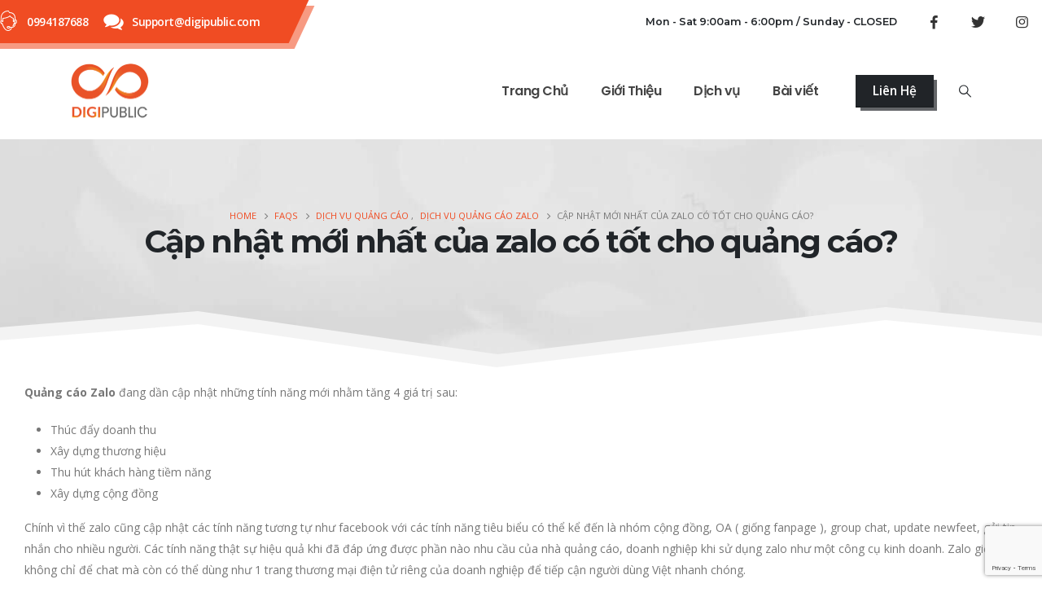

--- FILE ---
content_type: text/html; charset=UTF-8
request_url: https://digipublic.com/faq/cap-nhat-moi-nhat-cua-zalo-co-tot-cho-quang-cao/
body_size: 24470
content:
<!DOCTYPE html> 
<html lang="vi"> 
<head>
<link rel="preload" href="https://digipublic.com/wp-content/cache/fvm/min/1701422225-css0bc502445cc8f6310fee1d1b9dfd57d22df745b26540ec4cfdf1866c8fa66.css" as="style" media="all" /> 
<link rel="preload" href="https://digipublic.com/wp-content/cache/fvm/min/1701422225-cssa4f5bc74b360690686e85d295bd5ac2d4681213643f016c1958b5121e4bdc.css" as="style" media="all" /> 
<link rel="preload" href="https://digipublic.com/wp-content/cache/fvm/min/1701422225-cssb01d8df9e86d045b5fc1a7490ca80d2e51c9bb1ec707e0e9aef90da170464.css" as="style" media="all" /> 
<link rel="preload" href="https://digipublic.com/wp-content/cache/fvm/min/1701422225-css17cf4a9cc975e76bf58eb90e6adbfa1d0ada9439c149c174e8eda86e87f5d.css" as="style" media="all" /> 
<link rel="preload" href="https://digipublic.com/wp-content/cache/fvm/min/1701422225-css46a73b010b043e7afd3cd8d71d8e8e6aa1ff04a8dbeb1fd8ba9006da6cc27.css" as="style" media="all" /> 
<link rel="preload" href="https://digipublic.com/wp-content/cache/fvm/min/1701422225-css24c11d2e7d7c04615ea4a01c68dbaff8910f14c46e22bfdbbd10ca98e3d2a.css" as="style" media="all" /> 
<link rel="preload" href="https://digipublic.com/wp-content/cache/fvm/min/1701422225-css7f795ccc2b4e904ec5068c6056076ae416ff91b55677a908dc74caac01561.css" as="style" media="all" /> 
<link rel="preload" href="https://digipublic.com/wp-content/cache/fvm/min/1701422225-cssad5a4af1ba25e006682bc24d978cf6691cd774a6f5a26caddfa58f8567014.css" as="style" media="all" /> 
<link rel="preload" href="https://digipublic.com/wp-content/cache/fvm/min/1701422225-css1e1005dff98fdb02ef8e7bca18cf72d3956c736267c09e56a4dd0eee681b8.css" as="style" media="all" /> 
<link rel="preload" href="https://digipublic.com/wp-content/cache/fvm/min/1701422225-css1ecc4a143810d340ac407c213e1c93822784898b5ed2520029aee0c82dcc0.css" as="style" media="all" /> 
<link rel="preload" href="https://digipublic.com/wp-content/cache/fvm/min/1701422225-css33e68501af3e6b64b98910273cc085fa9247696de1019a1c45d5f658f45cd.css" as="style" media="all" /> 
<link rel="preload" href="https://digipublic.com/wp-content/cache/fvm/min/1701422225-cssc3e5034de4893c41f5a47e143021b8bca9d36acfe4c08c3acfa13c99f36c6.css" as="style" media="all" /> 
<link rel="preload" href="https://digipublic.com/wp-content/cache/fvm/min/1701422225-css4519113586126e7f07a1dcb74f9a6477152f9899a557e3c43016813d8d547.css" as="style" media="all" /> 
<link rel="preload" href="https://digipublic.com/wp-content/cache/fvm/min/1701422225-cssa37a4c1820e9f9ed6671d335d75a515a826c65d87b9c5c2becf42e33a2614.css" as="style" media="all" /> 
<link rel="preload" href="https://digipublic.com/wp-content/cache/fvm/min/1701422225-cssd85503bb90f6fae735ba2a75aaddae8f16776139f7e6b3027dd4d36f7688e.css" as="style" media="all" /> 
<link rel="preload" href="https://digipublic.com/wp-content/cache/fvm/min/1701422225-css59767f00379219a1bd1358b9020d15771c5857865bc41a35c6d9f13b6aff3.css" as="style" media="all" /> 
<link rel="preload" href="https://digipublic.com/wp-content/cache/fvm/min/1701422225-css2bcdf78f05bca9ba2a79f514fe7fa7e56dcb58965c4b2edb01b25fcd9c961.css" as="style" media="all" /> 
<link rel="preload" href="https://digipublic.com/wp-content/cache/fvm/min/1701422225-css3a9db0c58b692f33e33d912a22b31598b107d9ccd0f29d73afd004a8c116f.css" as="style" media="all" /> 
<link rel="preload" href="https://digipublic.com/wp-content/cache/fvm/min/1701422225-cssee50a3356a7f27c3adad01b3e992cffffc0ea900ffa426e7b5835d3a9472b.css" as="style" media="all" /> 
<link rel="preload" href="https://digipublic.com/wp-content/cache/fvm/min/1701422225-css06384fcd430445ee43e78d8552c3a791147b03022934896d9b73dedbb553e.css" as="style" media="all" /> 
<link rel="preload" href="https://digipublic.com/wp-content/cache/fvm/min/1701422225-css3e931045b42c77715665477dc2baa3e859210695c6af2e0d178cfdc15a76f.css" as="style" media="all" /> 
<link rel="preload" href="https://digipublic.com/wp-content/cache/fvm/min/1701422225-css0610aee2c02928fa61c1dd491dd6392d7ce7beb9d3d94683dcf0a317199f9.css" as="style" media="all" />
<script data-cfasync="false">if(navigator.userAgent.match(/MSIE|Internet Explorer/i)||navigator.userAgent.match(/Trident\/7\..*?rv:11/i)){var href=document.location.href;if(!href.match(/[?&]iebrowser/)){if(href.indexOf("?")==-1){if(href.indexOf("#")==-1){document.location.href=href+"?iebrowser=1"}else{document.location.href=href.replace("#","?iebrowser=1#")}}else{if(href.indexOf("#")==-1){document.location.href=href+"&iebrowser=1"}else{document.location.href=href.replace("#","&iebrowser=1#")}}}}</script>
<script data-cfasync="false">class FVMLoader{constructor(e){this.triggerEvents=e,this.eventOptions={passive:!0},this.userEventListener=this.triggerListener.bind(this),this.delayedScripts={normal:[],async:[],defer:[]},this.allJQueries=[]}_addUserInteractionListener(e){this.triggerEvents.forEach(t=>window.addEventListener(t,e.userEventListener,e.eventOptions))}_removeUserInteractionListener(e){this.triggerEvents.forEach(t=>window.removeEventListener(t,e.userEventListener,e.eventOptions))}triggerListener(){this._removeUserInteractionListener(this),"loading"===document.readyState?document.addEventListener("DOMContentLoaded",this._loadEverythingNow.bind(this)):this._loadEverythingNow()}async _loadEverythingNow(){this._runAllDelayedCSS(),this._delayEventListeners(),this._delayJQueryReady(this),this._handleDocumentWrite(),this._registerAllDelayedScripts(),await this._loadScriptsFromList(this.delayedScripts.normal),await this._loadScriptsFromList(this.delayedScripts.defer),await this._loadScriptsFromList(this.delayedScripts.async),await this._triggerDOMContentLoaded(),await this._triggerWindowLoad(),window.dispatchEvent(new Event("wpr-allScriptsLoaded"))}_registerAllDelayedScripts(){document.querySelectorAll("script[type=fvmdelay]").forEach(e=>{e.hasAttribute("src")?e.hasAttribute("async")&&!1!==e.async?this.delayedScripts.async.push(e):e.hasAttribute("defer")&&!1!==e.defer||"module"===e.getAttribute("data-type")?this.delayedScripts.defer.push(e):this.delayedScripts.normal.push(e):this.delayedScripts.normal.push(e)})}_runAllDelayedCSS(){document.querySelectorAll("link[rel=fvmdelay]").forEach(e=>{e.setAttribute("rel","stylesheet")})}async _transformScript(e){return await this._requestAnimFrame(),new Promise(t=>{const n=document.createElement("script");let r;[...e.attributes].forEach(e=>{let t=e.nodeName;"type"!==t&&("data-type"===t&&(t="type",r=e.nodeValue),n.setAttribute(t,e.nodeValue))}),e.hasAttribute("src")?(n.addEventListener("load",t),n.addEventListener("error",t)):(n.text=e.text,t()),e.parentNode.replaceChild(n,e)})}async _loadScriptsFromList(e){const t=e.shift();return t?(await this._transformScript(t),this._loadScriptsFromList(e)):Promise.resolve()}_delayEventListeners(){let e={};function t(t,n){!function(t){function n(n){return e[t].eventsToRewrite.indexOf(n)>=0?"wpr-"+n:n}e[t]||(e[t]={originalFunctions:{add:t.addEventListener,remove:t.removeEventListener},eventsToRewrite:[]},t.addEventListener=function(){arguments[0]=n(arguments[0]),e[t].originalFunctions.add.apply(t,arguments)},t.removeEventListener=function(){arguments[0]=n(arguments[0]),e[t].originalFunctions.remove.apply(t,arguments)})}(t),e[t].eventsToRewrite.push(n)}function n(e,t){let n=e[t];Object.defineProperty(e,t,{get:()=>n||function(){},set(r){e["wpr"+t]=n=r}})}t(document,"DOMContentLoaded"),t(window,"DOMContentLoaded"),t(window,"load"),t(window,"pageshow"),t(document,"readystatechange"),n(document,"onreadystatechange"),n(window,"onload"),n(window,"onpageshow")}_delayJQueryReady(e){let t=window.jQuery;Object.defineProperty(window,"jQuery",{get:()=>t,set(n){if(n&&n.fn&&!e.allJQueries.includes(n)){n.fn.ready=n.fn.init.prototype.ready=function(t){e.domReadyFired?t.bind(document)(n):document.addEventListener("DOMContentLoaded2",()=>t.bind(document)(n))};const t=n.fn.on;n.fn.on=n.fn.init.prototype.on=function(){if(this[0]===window){function e(e){return e.split(" ").map(e=>"load"===e||0===e.indexOf("load.")?"wpr-jquery-load":e).join(" ")}"string"==typeof arguments[0]||arguments[0]instanceof String?arguments[0]=e(arguments[0]):"object"==typeof arguments[0]&&Object.keys(arguments[0]).forEach(t=>{delete Object.assign(arguments[0],{[e(t)]:arguments[0][t]})[t]})}return t.apply(this,arguments),this},e.allJQueries.push(n)}t=n}})}async _triggerDOMContentLoaded(){this.domReadyFired=!0,await this._requestAnimFrame(),document.dispatchEvent(new Event("DOMContentLoaded2")),await this._requestAnimFrame(),window.dispatchEvent(new Event("DOMContentLoaded2")),await this._requestAnimFrame(),document.dispatchEvent(new Event("wpr-readystatechange")),await this._requestAnimFrame(),document.wpronreadystatechange&&document.wpronreadystatechange()}async _triggerWindowLoad(){await this._requestAnimFrame(),window.dispatchEvent(new Event("wpr-load")),await this._requestAnimFrame(),window.wpronload&&window.wpronload(),await this._requestAnimFrame(),this.allJQueries.forEach(e=>e(window).trigger("wpr-jquery-load")),window.dispatchEvent(new Event("wpr-pageshow")),await this._requestAnimFrame(),window.wpronpageshow&&window.wpronpageshow()}_handleDocumentWrite(){const e=new Map;document.write=document.writeln=function(t){const n=document.currentScript,r=document.createRange(),i=n.parentElement;let a=e.get(n);void 0===a&&(a=n.nextSibling,e.set(n,a));const s=document.createDocumentFragment();r.setStart(s,0),s.appendChild(r.createContextualFragment(t)),i.insertBefore(s,a)}}async _requestAnimFrame(){return new Promise(e=>requestAnimationFrame(e))}static run(){const e=new FVMLoader(["keydown","mousemove","touchmove","touchstart","touchend","wheel"]);e._addUserInteractionListener(e)}}FVMLoader.run();</script>
<meta http-equiv="X-UA-Compatible" content="IE=edge" />
<meta http-equiv="Content-Type" content="text/html; charset=UTF-8" />
<meta name="viewport" content="width=device-width, initial-scale=1, minimum-scale=1" />
<meta name='robots' content='index, follow, max-image-preview:large, max-snippet:-1, max-video-preview:-1' /><title>Cập nhật mới nhất của zalo có tốt cho quảng cáo? - DigiPublic Agency</title>
<meta name="description" content="Quảng cáo Zalo đang dần cập nhật những tính năng mới nhằm tăng 4 giá trị sau: Thúc đẩy doanh thu Xây dựng thương hiệu Thu hút khách hàng tiềm năng Xây" />
<link rel="canonical" href="https://digipublic.com/faq/cap-nhat-moi-nhat-cua-zalo-co-tot-cho-quang-cao/" />
<meta property="og:locale" content="vi_VN" />
<meta property="og:type" content="article" />
<meta property="og:title" content="Cập nhật mới nhất của zalo có tốt cho quảng cáo? - DigiPublic Agency" />
<meta property="og:description" content="Quảng cáo Zalo đang dần cập nhật những tính năng mới nhằm tăng 4 giá trị sau: Thúc đẩy doanh thu Xây dựng thương hiệu Thu hút khách hàng tiềm năng Xây" />
<meta property="og:url" content="https://digipublic.com/faq/cap-nhat-moi-nhat-cua-zalo-co-tot-cho-quang-cao/" />
<meta property="og:site_name" content="DigiPublic Agency" />
<meta name="twitter:card" content="summary_large_image" />
<meta name="twitter:label1" content="Ước tính thời gian đọc" />
<meta name="twitter:data1" content="1 phút" />
<script type="application/ld+json" class="yoast-schema-graph">{"@context":"https://schema.org","@graph":[{"@type":"WebPage","@id":"https://digipublic.com/faq/cap-nhat-moi-nhat-cua-zalo-co-tot-cho-quang-cao/","url":"https://digipublic.com/faq/cap-nhat-moi-nhat-cua-zalo-co-tot-cho-quang-cao/","name":"Cập nhật mới nhất của zalo có tốt cho quảng cáo? - DigiPublic Agency","isPartOf":{"@id":"https://digipublic.com/#website"},"datePublished":"2021-07-05T10:24:55+00:00","dateModified":"2021-07-05T10:24:55+00:00","description":"Quảng cáo Zalo đang dần cập nhật những tính năng mới nhằm tăng 4 giá trị sau: Thúc đẩy doanh thu Xây dựng thương hiệu Thu hút khách hàng tiềm năng Xây","breadcrumb":{"@id":"https://digipublic.com/faq/cap-nhat-moi-nhat-cua-zalo-co-tot-cho-quang-cao/#breadcrumb"},"inLanguage":"vi","potentialAction":[{"@type":"ReadAction","target":["https://digipublic.com/faq/cap-nhat-moi-nhat-cua-zalo-co-tot-cho-quang-cao/"]}]},{"@type":"BreadcrumbList","@id":"https://digipublic.com/faq/cap-nhat-moi-nhat-cua-zalo-co-tot-cho-quang-cao/#breadcrumb","itemListElement":[{"@type":"ListItem","position":1,"name":"Trang chủ","item":"https://digipublic.com/"},{"@type":"ListItem","position":2,"name":"FAQs","item":"https://digipublic.com/faq/"},{"@type":"ListItem","position":3,"name":"Cập nhật mới nhất của zalo có tốt cho quảng cáo?"}]},{"@type":"WebSite","@id":"https://digipublic.com/#website","url":"https://digipublic.com/","name":"DigiPublic Agency","description":"Giải pháp Digital Marketing toàn diện","publisher":{"@id":"https://digipublic.com/#organization"},"potentialAction":[{"@type":"SearchAction","target":{"@type":"EntryPoint","urlTemplate":"https://digipublic.com/?s={search_term_string}"},"query-input":"required name=search_term_string"}],"inLanguage":"vi"},{"@type":"Organization","@id":"https://digipublic.com/#organization","name":"DigiPublic Agency","url":"https://digipublic.com/","logo":{"@type":"ImageObject","inLanguage":"vi","@id":"https://digipublic.com/#/schema/logo/image/","url":"https://digipublic.com/wp-content/uploads/2021/07/logo-digipublic.png","contentUrl":"https://digipublic.com/wp-content/uploads/2021/07/logo-digipublic.png","width":150,"height":107,"caption":"DigiPublic Agency"},"image":{"@id":"https://digipublic.com/#/schema/logo/image/"}}]}</script>
<link rel="alternate" type="application/rss+xml" title="Dòng thông tin DigiPublic Agency &raquo;" href="https://digipublic.com/feed/" />
<link rel="alternate" type="application/rss+xml" title="Dòng phản hồi DigiPublic Agency &raquo;" href="https://digipublic.com/comments/feed/" />
<link rel="preload" fetchpriority="low" id="fvmfonts-css" href="https://digipublic.com/wp-content/cache/fvm/min/1701422225-cssd1915596cce283f63f3f4a67a4caa39d8e9fa400cc1a695280c09892bb7af.css" as="style" media="all" onload="this.rel='stylesheet';this.onload=null"> 
<link rel="profile" href="https://gmpg.org/xfn/11" /> 
<link rel="shortcut icon" href="//digipublic.com/wp-content/uploads/2021/07/favicon.png" type="image/x-icon" /> 
<style media="all">@media screen and (max-width:650px){body{padding-bottom:60px}}</style>
<link rel='stylesheet' id='wp-block-library-css' href='https://digipublic.com/wp-content/cache/fvm/min/1701422225-css0bc502445cc8f6310fee1d1b9dfd57d22df745b26540ec4cfdf1866c8fa66.css' media='all' /> 
<style id='wp-block-library-theme-inline-css' media="all">.wp-block-audio figcaption{color:#555;font-size:13px;text-align:center}.is-dark-theme .wp-block-audio figcaption{color:hsla(0,0%,100%,.65)}.wp-block-audio{margin:0 0 1em}.wp-block-code{border:1px solid #ccc;border-radius:4px;font-family:Menlo,Consolas,monaco,monospace;padding:.8em 1em}.wp-block-embed figcaption{color:#555;font-size:13px;text-align:center}.is-dark-theme .wp-block-embed figcaption{color:hsla(0,0%,100%,.65)}.wp-block-embed{margin:0 0 1em}.blocks-gallery-caption{color:#555;font-size:13px;text-align:center}.is-dark-theme .blocks-gallery-caption{color:hsla(0,0%,100%,.65)}.wp-block-image figcaption{color:#555;font-size:13px;text-align:center}.is-dark-theme .wp-block-image figcaption{color:hsla(0,0%,100%,.65)}.wp-block-image{margin:0 0 1em}.wp-block-pullquote{border-bottom:4px solid;border-top:4px solid;color:currentColor;margin-bottom:1.75em}.wp-block-pullquote cite,.wp-block-pullquote footer,.wp-block-pullquote__citation{color:currentColor;font-size:.8125em;font-style:normal;text-transform:uppercase}.wp-block-quote{border-left:.25em solid;margin:0 0 1.75em;padding-left:1em}.wp-block-quote cite,.wp-block-quote footer{color:currentColor;font-size:.8125em;font-style:normal;position:relative}.wp-block-quote.has-text-align-right{border-left:none;border-right:.25em solid;padding-left:0;padding-right:1em}.wp-block-quote.has-text-align-center{border:none;padding-left:0}.wp-block-quote.is-large,.wp-block-quote.is-style-large,.wp-block-quote.is-style-plain{border:none}.wp-block-search .wp-block-search__label{font-weight:700}.wp-block-search__button{border:1px solid #ccc;padding:.375em .625em}:where(.wp-block-group.has-background){padding:1.25em 2.375em}.wp-block-separator.has-css-opacity{opacity:.4}.wp-block-separator{border:none;border-bottom:2px solid;margin-left:auto;margin-right:auto}.wp-block-separator.has-alpha-channel-opacity{opacity:1}.wp-block-separator:not(.is-style-wide):not(.is-style-dots){width:100px}.wp-block-separator.has-background:not(.is-style-dots){border-bottom:none;height:1px}.wp-block-separator.has-background:not(.is-style-wide):not(.is-style-dots){height:2px}.wp-block-table{margin:0 0 1em}.wp-block-table td,.wp-block-table th{word-break:normal}.wp-block-table figcaption{color:#555;font-size:13px;text-align:center}.is-dark-theme .wp-block-table figcaption{color:hsla(0,0%,100%,.65)}.wp-block-video figcaption{color:#555;font-size:13px;text-align:center}.is-dark-theme .wp-block-video figcaption{color:hsla(0,0%,100%,.65)}.wp-block-video{margin:0 0 1em}.wp-block-template-part.has-background{margin-bottom:0;margin-top:0;padding:1.25em 2.375em}</style> 
<style id='classic-theme-styles-inline-css' media="all">/*! This file is auto-generated */ .wp-block-button__link{color:#fff;background-color:#32373c;border-radius:9999px;box-shadow:none;text-decoration:none;padding:calc(.667em + 2px) calc(1.333em + 2px);font-size:1.125em}.wp-block-file__button{background:#32373c;color:#fff;text-decoration:none}</style> 
<style id='global-styles-inline-css' media="all">body{--wp--preset--color--black:#000000;--wp--preset--color--cyan-bluish-gray:#abb8c3;--wp--preset--color--white:#ffffff;--wp--preset--color--pale-pink:#f78da7;--wp--preset--color--vivid-red:#cf2e2e;--wp--preset--color--luminous-vivid-orange:#ff6900;--wp--preset--color--luminous-vivid-amber:#fcb900;--wp--preset--color--light-green-cyan:#7bdcb5;--wp--preset--color--vivid-green-cyan:#00d084;--wp--preset--color--pale-cyan-blue:#8ed1fc;--wp--preset--color--vivid-cyan-blue:#0693e3;--wp--preset--color--vivid-purple:#9b51e0;--wp--preset--color--primary:#f04c23;--wp--preset--color--secondary:#e36159;--wp--preset--color--tertiary:#2baab1;--wp--preset--color--quaternary:#383f48;--wp--preset--color--dark:#212529;--wp--preset--color--light:#ffffff;--wp--preset--gradient--vivid-cyan-blue-to-vivid-purple:linear-gradient(135deg,rgba(6,147,227,1) 0%,rgb(155,81,224) 100%);--wp--preset--gradient--light-green-cyan-to-vivid-green-cyan:linear-gradient(135deg,rgb(122,220,180) 0%,rgb(0,208,130) 100%);--wp--preset--gradient--luminous-vivid-amber-to-luminous-vivid-orange:linear-gradient(135deg,rgba(252,185,0,1) 0%,rgba(255,105,0,1) 100%);--wp--preset--gradient--luminous-vivid-orange-to-vivid-red:linear-gradient(135deg,rgba(255,105,0,1) 0%,rgb(207,46,46) 100%);--wp--preset--gradient--very-light-gray-to-cyan-bluish-gray:linear-gradient(135deg,rgb(238,238,238) 0%,rgb(169,184,195) 100%);--wp--preset--gradient--cool-to-warm-spectrum:linear-gradient(135deg,rgb(74,234,220) 0%,rgb(151,120,209) 20%,rgb(207,42,186) 40%,rgb(238,44,130) 60%,rgb(251,105,98) 80%,rgb(254,248,76) 100%);--wp--preset--gradient--blush-light-purple:linear-gradient(135deg,rgb(255,206,236) 0%,rgb(152,150,240) 100%);--wp--preset--gradient--blush-bordeaux:linear-gradient(135deg,rgb(254,205,165) 0%,rgb(254,45,45) 50%,rgb(107,0,62) 100%);--wp--preset--gradient--luminous-dusk:linear-gradient(135deg,rgb(255,203,112) 0%,rgb(199,81,192) 50%,rgb(65,88,208) 100%);--wp--preset--gradient--pale-ocean:linear-gradient(135deg,rgb(255,245,203) 0%,rgb(182,227,212) 50%,rgb(51,167,181) 100%);--wp--preset--gradient--electric-grass:linear-gradient(135deg,rgb(202,248,128) 0%,rgb(113,206,126) 100%);--wp--preset--gradient--midnight:linear-gradient(135deg,rgb(2,3,129) 0%,rgb(40,116,252) 100%);--wp--preset--font-size--small:13px;--wp--preset--font-size--medium:20px;--wp--preset--font-size--large:36px;--wp--preset--font-size--x-large:42px;--wp--preset--spacing--20:0.44rem;--wp--preset--spacing--30:0.67rem;--wp--preset--spacing--40:1rem;--wp--preset--spacing--50:1.5rem;--wp--preset--spacing--60:2.25rem;--wp--preset--spacing--70:3.38rem;--wp--preset--spacing--80:5.06rem;--wp--preset--shadow--natural:6px 6px 9px rgba(0, 0, 0, 0.2);--wp--preset--shadow--deep:12px 12px 50px rgba(0, 0, 0, 0.4);--wp--preset--shadow--sharp:6px 6px 0px rgba(0, 0, 0, 0.2);--wp--preset--shadow--outlined:6px 6px 0px -3px rgba(255, 255, 255, 1), 6px 6px rgba(0, 0, 0, 1);--wp--preset--shadow--crisp:6px 6px 0px rgba(0, 0, 0, 1)}:where(.is-layout-flex){gap:.5em}:where(.is-layout-grid){gap:.5em}body .is-layout-flow>.alignleft{float:left;margin-inline-start:0;margin-inline-end:2em}body .is-layout-flow>.alignright{float:right;margin-inline-start:2em;margin-inline-end:0}body .is-layout-flow>.aligncenter{margin-left:auto!important;margin-right:auto!important}body .is-layout-constrained>.alignleft{float:left;margin-inline-start:0;margin-inline-end:2em}body .is-layout-constrained>.alignright{float:right;margin-inline-start:2em;margin-inline-end:0}body .is-layout-constrained>.aligncenter{margin-left:auto!important;margin-right:auto!important}body .is-layout-constrained>:where(:not(.alignleft):not(.alignright):not(.alignfull)){max-width:var(--wp--style--global--content-size);margin-left:auto!important;margin-right:auto!important}body .is-layout-constrained>.alignwide{max-width:var(--wp--style--global--wide-size)}body .is-layout-flex{display:flex}body .is-layout-flex{flex-wrap:wrap;align-items:center}body .is-layout-flex>*{margin:0}body .is-layout-grid{display:grid}body .is-layout-grid>*{margin:0}:where(.wp-block-columns.is-layout-flex){gap:2em}:where(.wp-block-columns.is-layout-grid){gap:2em}:where(.wp-block-post-template.is-layout-flex){gap:1.25em}:where(.wp-block-post-template.is-layout-grid){gap:1.25em}.has-black-color{color:var(--wp--preset--color--black)!important}.has-cyan-bluish-gray-color{color:var(--wp--preset--color--cyan-bluish-gray)!important}.has-white-color{color:var(--wp--preset--color--white)!important}.has-pale-pink-color{color:var(--wp--preset--color--pale-pink)!important}.has-vivid-red-color{color:var(--wp--preset--color--vivid-red)!important}.has-luminous-vivid-orange-color{color:var(--wp--preset--color--luminous-vivid-orange)!important}.has-luminous-vivid-amber-color{color:var(--wp--preset--color--luminous-vivid-amber)!important}.has-light-green-cyan-color{color:var(--wp--preset--color--light-green-cyan)!important}.has-vivid-green-cyan-color{color:var(--wp--preset--color--vivid-green-cyan)!important}.has-pale-cyan-blue-color{color:var(--wp--preset--color--pale-cyan-blue)!important}.has-vivid-cyan-blue-color{color:var(--wp--preset--color--vivid-cyan-blue)!important}.has-vivid-purple-color{color:var(--wp--preset--color--vivid-purple)!important}.has-black-background-color{background-color:var(--wp--preset--color--black)!important}.has-cyan-bluish-gray-background-color{background-color:var(--wp--preset--color--cyan-bluish-gray)!important}.has-white-background-color{background-color:var(--wp--preset--color--white)!important}.has-pale-pink-background-color{background-color:var(--wp--preset--color--pale-pink)!important}.has-vivid-red-background-color{background-color:var(--wp--preset--color--vivid-red)!important}.has-luminous-vivid-orange-background-color{background-color:var(--wp--preset--color--luminous-vivid-orange)!important}.has-luminous-vivid-amber-background-color{background-color:var(--wp--preset--color--luminous-vivid-amber)!important}.has-light-green-cyan-background-color{background-color:var(--wp--preset--color--light-green-cyan)!important}.has-vivid-green-cyan-background-color{background-color:var(--wp--preset--color--vivid-green-cyan)!important}.has-pale-cyan-blue-background-color{background-color:var(--wp--preset--color--pale-cyan-blue)!important}.has-vivid-cyan-blue-background-color{background-color:var(--wp--preset--color--vivid-cyan-blue)!important}.has-vivid-purple-background-color{background-color:var(--wp--preset--color--vivid-purple)!important}.has-black-border-color{border-color:var(--wp--preset--color--black)!important}.has-cyan-bluish-gray-border-color{border-color:var(--wp--preset--color--cyan-bluish-gray)!important}.has-white-border-color{border-color:var(--wp--preset--color--white)!important}.has-pale-pink-border-color{border-color:var(--wp--preset--color--pale-pink)!important}.has-vivid-red-border-color{border-color:var(--wp--preset--color--vivid-red)!important}.has-luminous-vivid-orange-border-color{border-color:var(--wp--preset--color--luminous-vivid-orange)!important}.has-luminous-vivid-amber-border-color{border-color:var(--wp--preset--color--luminous-vivid-amber)!important}.has-light-green-cyan-border-color{border-color:var(--wp--preset--color--light-green-cyan)!important}.has-vivid-green-cyan-border-color{border-color:var(--wp--preset--color--vivid-green-cyan)!important}.has-pale-cyan-blue-border-color{border-color:var(--wp--preset--color--pale-cyan-blue)!important}.has-vivid-cyan-blue-border-color{border-color:var(--wp--preset--color--vivid-cyan-blue)!important}.has-vivid-purple-border-color{border-color:var(--wp--preset--color--vivid-purple)!important}.has-vivid-cyan-blue-to-vivid-purple-gradient-background{background:var(--wp--preset--gradient--vivid-cyan-blue-to-vivid-purple)!important}.has-light-green-cyan-to-vivid-green-cyan-gradient-background{background:var(--wp--preset--gradient--light-green-cyan-to-vivid-green-cyan)!important}.has-luminous-vivid-amber-to-luminous-vivid-orange-gradient-background{background:var(--wp--preset--gradient--luminous-vivid-amber-to-luminous-vivid-orange)!important}.has-luminous-vivid-orange-to-vivid-red-gradient-background{background:var(--wp--preset--gradient--luminous-vivid-orange-to-vivid-red)!important}.has-very-light-gray-to-cyan-bluish-gray-gradient-background{background:var(--wp--preset--gradient--very-light-gray-to-cyan-bluish-gray)!important}.has-cool-to-warm-spectrum-gradient-background{background:var(--wp--preset--gradient--cool-to-warm-spectrum)!important}.has-blush-light-purple-gradient-background{background:var(--wp--preset--gradient--blush-light-purple)!important}.has-blush-bordeaux-gradient-background{background:var(--wp--preset--gradient--blush-bordeaux)!important}.has-luminous-dusk-gradient-background{background:var(--wp--preset--gradient--luminous-dusk)!important}.has-pale-ocean-gradient-background{background:var(--wp--preset--gradient--pale-ocean)!important}.has-electric-grass-gradient-background{background:var(--wp--preset--gradient--electric-grass)!important}.has-midnight-gradient-background{background:var(--wp--preset--gradient--midnight)!important}.has-small-font-size{font-size:var(--wp--preset--font-size--small)!important}.has-medium-font-size{font-size:var(--wp--preset--font-size--medium)!important}.has-large-font-size{font-size:var(--wp--preset--font-size--large)!important}.has-x-large-font-size{font-size:var(--wp--preset--font-size--x-large)!important}.wp-block-navigation a:where(:not(.wp-element-button)){color:inherit}:where(.wp-block-post-template.is-layout-flex){gap:1.25em}:where(.wp-block-post-template.is-layout-grid){gap:1.25em}:where(.wp-block-columns.is-layout-flex){gap:2em}:where(.wp-block-columns.is-layout-grid){gap:2em}.wp-block-pullquote{font-size:1.5em;line-height:1.6}</style> 
<link rel='stylesheet' id='contact-form-7-css' href='https://digipublic.com/wp-content/cache/fvm/min/1701422225-cssa4f5bc74b360690686e85d295bd5ac2d4681213643f016c1958b5121e4bdc.css' media='all' /> 
<link rel='stylesheet' id='porto-css-vars-css' href='https://digipublic.com/wp-content/cache/fvm/min/1701422225-cssb01d8df9e86d045b5fc1a7490ca80d2e51c9bb1ec707e0e9aef90da170464.css' media='all' /> 
<link rel='stylesheet' id='elementor-icons-css' href='https://digipublic.com/wp-content/cache/fvm/min/1701422225-css17cf4a9cc975e76bf58eb90e6adbfa1d0ada9439c149c174e8eda86e87f5d.css' media='all' /> 
<link rel='stylesheet' id='elementor-frontend-css' href='https://digipublic.com/wp-content/cache/fvm/min/1701422225-css46a73b010b043e7afd3cd8d71d8e8e6aa1ff04a8dbeb1fd8ba9006da6cc27.css' media='all' /> 
<link rel='stylesheet' id='elementor-post-3304-css' href='https://digipublic.com/wp-content/cache/fvm/min/1701422225-css24c11d2e7d7c04615ea4a01c68dbaff8910f14c46e22bfdbbd10ca98e3d2a.css' media='all' /> 
<link rel='stylesheet' id='bootstrap-css' href='https://digipublic.com/wp-content/cache/fvm/min/1701422225-css7f795ccc2b4e904ec5068c6056076ae416ff91b55677a908dc74caac01561.css' media='all' /> 
<link rel='stylesheet' id='porto-plugins-css' href='https://digipublic.com/wp-content/cache/fvm/min/1701422225-cssad5a4af1ba25e006682bc24d978cf6691cd774a6f5a26caddfa58f8567014.css' media='all' /> 
<link rel='stylesheet' id='porto-theme-css' href='https://digipublic.com/wp-content/cache/fvm/min/1701422225-css1e1005dff98fdb02ef8e7bca18cf72d3956c736267c09e56a4dd0eee681b8.css' media='all' /> 
<link rel='stylesheet' id='porto-theme-portfolio-css' href='https://digipublic.com/wp-content/cache/fvm/min/1701422225-css1ecc4a143810d340ac407c213e1c93822784898b5ed2520029aee0c82dcc0.css' media='all' /> 
<link rel='stylesheet' id='porto-theme-member-css' href='https://digipublic.com/wp-content/cache/fvm/min/1701422225-css33e68501af3e6b64b98910273cc085fa9247696de1019a1c45d5f658f45cd.css' media='all' /> 
<link rel='stylesheet' id='porto-theme-event-css' href='https://digipublic.com/wp-content/cache/fvm/min/1701422225-cssc3e5034de4893c41f5a47e143021b8bca9d36acfe4c08c3acfa13c99f36c6.css' media='all' /> 
<link rel='stylesheet' id='porto-shortcodes-css' href='https://digipublic.com/wp-content/cache/fvm/min/1701422225-css4519113586126e7f07a1dcb74f9a6477152f9899a557e3c43016813d8d547.css' media='all' /> 
<link rel='stylesheet' id='porto-theme-elementor-css' href='https://digipublic.com/wp-content/cache/fvm/min/1701422225-cssa37a4c1820e9f9ed6671d335d75a515a826c65d87b9c5c2becf42e33a2614.css' media='all' /> 
<link rel='stylesheet' id='porto-dynamic-style-css' href='https://digipublic.com/wp-content/cache/fvm/min/1701422225-cssd85503bb90f6fae735ba2a75aaddae8f16776139f7e6b3027dd4d36f7688e.css' media='all' /> 
<link rel='stylesheet' id='porto-type-builder-css' href='https://digipublic.com/wp-content/cache/fvm/min/1701422225-css59767f00379219a1bd1358b9020d15771c5857865bc41a35c6d9f13b6aff3.css' media='all' /> 
<link rel='stylesheet' id='elementor-post-393-css' href='https://digipublic.com/wp-content/cache/fvm/min/1701422225-css2bcdf78f05bca9ba2a79f514fe7fa7e56dcb58965c4b2edb01b25fcd9c961.css' media='all' /> 
<link rel='stylesheet' id='elementor-post-5-css' href='https://digipublic.com/wp-content/cache/fvm/min/1701422225-css3a9db0c58b692f33e33d912a22b31598b107d9ccd0f29d73afd004a8c116f.css' media='all' /> 
<link rel='stylesheet' id='elementor-post-335-css' href='https://digipublic.com/wp-content/cache/fvm/min/1701422225-cssee50a3356a7f27c3adad01b3e992cffffc0ea900ffa426e7b5835d3a9472b.css' media='all' /> 
<link rel='stylesheet' id='porto-style-css' href='https://digipublic.com/wp-content/cache/fvm/min/1701422225-css06384fcd430445ee43e78d8552c3a791147b03022934896d9b73dedbb553e.css' media='all' /> 
<style id='porto-style-inline-css' media="all">.side-header-narrow-bar-logo{max-width:100px}.page-top .sort-source{position:static;text-align:center;margin-top:5px;border-width:0}.page-top ul.breadcrumb{-ms-flex-pack:center;justify-content:center}.page-top .page-title{font-weight:700}@media (min-width:1500px){.left-sidebar.col-lg-3,.right-sidebar.col-lg-3{width:20%}.main-content.col-lg-9{width:80%}.main-content.col-lg-6{width:60%}}#header .share-links a{font-size:16.8px;width:48px;height:48px;box-shadow:none}#header .search-popup .searchform{left:auto;right:-1.5rem}#header .searchform button,#header .searchform-popup .search-toggle{font-size:15.4px;color:#212529}input[type="submit"],.custom-scroll-action{cursor:pointer}.btn{border-radius:0}.elementor-container,.elementor-row{flex-wrap:wrap}.custom-pos-static .elementor-container,.custom-pos-static .elementor-column,.custom-pos-static .elementor-widget-wrap{position:static}#nav-panel>.container{padding:0}.mobile-menu>.d-none{display:block!important}.opacity-0{opacity:0!important}.cursor-outer{position:fixed;left:0;top:0;width:40px;height:40px;border:1px solid #CCC;border-radius:100%;pointer-events:none;z-index:9998;transition:ease-out all .08s .010s}.cursor-outer.cursor-outer-fit{left:0!important;top:0!important}.cursor-outer.cursor-color-light{border-color:#FFF!important}.cursor-outer.cursor-color-dark{border-color:#212121!important}.cursor-inner{position:fixed;left:17px;top:17px;width:6px;height:6px;background:#CCC;border-radius:100%;pointer-events:none;z-index:9999;transition:all .08s ease-out}.cursor-inner.cursor-inner-plus{display:flex;align-items:center;justify-content:center;background-color:transparent!important}.cursor-inner.cursor-inner-plus:before{content:'+';color:#FFF;font-size:27.2px;font-size:1.7rem}.cursor-inner.cursor-color-light:not(.cursor-inner-plus){background-color:#FFF!important}.cursor-inner.cursor-color-light.cursor-inner-plus:before{color:#FFF!important}.cursor-inner.cursor-color-dark:not(.cursor-inner-plus){background-color:#212121!important}.cursor-inner.cursor-color-dark.cursor-inner-plus:before{color:#212121!important}.hide-mouse-cursor{cursor:none}.hide-mouse-cursor a,.hide-mouse-cursor button,.hide-mouse-cursor input,.hide-mouse-cursor textarea,.hide-mouse-cursor .mfp-auto-cursor .mfp-content{cursor:none!important}.cursor-effect-size-small .cursor-outer{width:20px;height:20px;left:10px;top:9px}.cursor-effect-size-small .cursor-inner{width:4px;height:4px;left:18px}.cursor-effect-size-small .cursor-inner.cursor-inner-plus:before{font-size:1.1rem}.cursor-effect-size-big .cursor-outer{width:60px;height:60px;left:-9px;top:-10px}.cursor-effect-size-big .cursor-inner{width:8px;height:8px}.cursor-effect-size-big .cursor-inner.cursor-inner-plus:before{font-size:41.6px}.cursor-effect-style-square .cursor-outer{border-radius:0}.cursor-effect-style-square .cursor-inner{border-radius:0}.cursor-inner{background-color:#f04c23}.cursor-inner.cursor-inner-plus:before{color:#f04c23}.cursor-outer{border-color:#f04c23}.home .porto-block-html-content-top{display:none}.z-index-n-1{z-index:-1}.custom-banner-size{font-size:1rem}.ws-nowrap{white-space:nowrap!important}.custom-scroll-action .porto-just-icon-wrapper{display:flex}.custom-highlight-1 strong{position:relative}.custom-highlight-1 strong::before{content:'';position:absolute;bottom:5px;left:0;width:100%;border-bottom:7px solid #f04c23;opacity:.2;z-index:0}.custom-img-pos-1 img{position:absolute;top:0;right:0}.custom-text-bg-1 h2{background-image:url(//sw-themes.com/porto_dummy/wp-content/uploads/2021/02/text-background.jpg);background-position:center center;background-repeat:no-repeat;background-size:cover}.custom-text-bg-2 h2{background-image:url(//sw-themes.com/porto_dummy/wp-content/uploads/2021/02/text-background-2.jpg);background-position:center center;background-repeat:no-repeat;background-size:cover;padding-right:64px!important}@media (min-width:1200px){.float-xl-heading-right h2{float:right}}@media (min-width:992px){.custom-text-background h2{background-repeat:no-repeat;background-size:100%;background-position:20% 30%;-webkit-background-clip:text;-webkit-text-fill-color:transparent}}@media (max-width:1599px){.custom-text-background h2{font-size:6.9rem!important}}@media (max-width:1199px){.custom-text-background h2{font-size:4em!important}.mt-xl-max-1{margin-top:-210px!important}.custom-height-1 .custom-box-shadow-1,.custom-height-1 .custom-box-shadow-1 .elementor-widget-container,.custom-height-1 .elementor-image,.custom-height-1 img{height:100%}.custom-height-2 .custom-box-shadow-1{height:calc(50% - 12px)}.custom-width-1 img{width:100%}}@media (max-width:991px){.custom-text-background h2{background-image:none!important}.custom-banner-size{font-size:.875rem}.custom-text-background h2{white-space:normal!important}}@keyframes shapeDividerToLeft{from{transform:translate3d(0,0,0)}to{transform:translate3d(-200%,0,0)}}.shape-divider{position:absolute;top:-1px;left:0;width:100%;height:212px;z-index:1}.shape-divider.shape-divider-bottom{top:auto;bottom:-1px}.shape-divider svg{position:absolute;top:0;left:50%;height:100%;transform:translate3d(-50%,0,0)}.shape-divider .shape-divider-horizontal-animation{position:absolute;top:0;left:0;width:100vw;height:100%;animation-duration:45s;animation-iteration-count:infinite;animation-timing-function:linear}.shape-divider .shape-divider-horizontal-animation.shape-animation-to-left{animation-name:shapeDividerToLeft}.shape-divider .shape-divider-horizontal-animation svg{width:100vw;left:0;transform:none}.shape-divider .shape-divider-horizontal-animation.shape-animation-to-left svg:nth-child(2){transform:rotateY(180deg) translate3d(-99.9%,0,0)}.shape-divider .shape-divider-horizontal-animation.shape-animation-to-left svg:nth-child(3){transform:translate3d(199.8%,0,0)}.svg-fill-color-primary svg,.svg-fill-color-primary path{fill:#f04c23!important}.custom-crooked-line{display:inline-block;width:77px;overflow:hidden}.elementor-element.custom-crooked-line{width:77px;margin:0 auto}@keyframes crookedLineAnim{from{transform:translate3d(0,0,0)}to{transform:translate3d(-48%,0,0)}}.custom-link-hover-effects:hover .custom-view-more i,.custom-link-hover-effects:hover .porto-sicon-heading-right i{transform:translate3d(7px,0,0)}.custom-link-hover-effects:hover .custom-crooked-line svg:last-child,.custom-team-pos:hover.custom-crooked-line svg:last-child{animation-name:crookedLineAnim;animation-duration:2s;animation-iteration-count:infinite;animation-timing-function:linear}.custom-carousel-box-shadow-1:before{content:'';position:absolute;top:50%;left:50%;width:65%;height:0;box-shadow:0 40px 40px 120px rgba(0,0,0,.03);transform:translate3d(-50%,-50%,0);z-index:0}.custom-view-more i::before{content:"\e8cc";font-family:"porto"}.custom-link-hover-effects .porto-sicon-heading-right i,.custom-view-more i{display:inline-block!important;transition:ease transform 300ms}.custom-view-more a{padding:0;outline:none!important;box-shadow:none!important}.mw-90{max-width:90px;margin:0 auto}.mw-140{max-width:140px;margin:0 auto}.mw-100{max-width:100px!important;margin:0 auto}.custom-carousel-1 .wpb_single_image .wpb_wrapper,.custom-carousel-1 .owl-stage{display:flex;align-items:center}.custom-dot-type-1 .owl-dots .owl-dot.active>span{background:#3e3e3e!important;width:18px}.custom-dot-type-1 .owl-dots .owl-dot>span{background:#9e9e9e!important;transition:ease all 300ms}.custom-dot-type-1 .owl-nav.disabled+.owl-dots{margin-top:30px}.custom-box-shadow-1{box-shadow:0 15px 60px -36px rgba(0,0,0,.45)}.custom-weight-1 strong{font-weight:500}.custom-btn-style-1.custom-btn-primary a::before,.wpcf7 .custom-btn-style-1.custom-btn-primary::before{background:#f04c23}.wpcf7 form .custom-btn-style-1::before{z-index:0}.custom-service-item .custom-crooked-line,.custom-crooked-line .porto-sicon-default{width:100%}.custom-service-item .porto-sicon-img img{width:100%}.custom-crooked-line.porto-sicon-box{position:relative}.custom-crooked-line .porto-just-icon-wrapper{display:flex}.custom-crooked-line .porto-sicon-default .porto-sicon-img{width:100%;margin-right:0}.custom-crooked-line .porto-sicon-header{position:absolute;left:0;bottom:0;padding:1rem 1.5rem;z-index:3}.custom-crooked-line .porto-sicon-header .crooked-wrapper{display:inline-block;width:77px;overflow:hidden}.custom-crooked-line .porto-sicon-img::before{content:' ';position:absolute;top:0;right:0;bottom:0;left:0;z-index:2;background:#212529;opacity:.8;pointer-events:none;transition:ease opacity 300ms 100ms}.h-123{height:123px}.custom-box-shadow-2 .elementor-widget-wrap{padding:0!important;box-shadow:0 0 21px -5px rgba(0,0,0,.2)}@media (max-width:575px){.custom-service-item h3{font-size:1.1rem!important}}.custom-benefit-padding{padding:6.9230769231rem 0 5.8rem 0}.custom-overlay{position:absolute;top:0;right:0;bottom:0;left:0;max-width:40%;height:180%}.custom-overlay::before{content:' ';position:absolute;top:0;left:0;right:0;bottom:0;z-index:2;background:#212529;opacity:0;pointer-events:none;transition:ease opacity 300ms 100ms}.custom-overlay [data-plugin-parallax]{height:100%}.overlay-color-primary::before{opacity:.8;background-color:#f04c23}.h-102{height:102px}.shape-divider.shape-divider-reverse{transform:rotateX(180deg)}.z-index-3{z-index:3}.elementor-progress-percentage{position:absolute;right:-15px;bottom:14px;height:10px;font-size:12.6px;line-height:10px;font-weight:600;color:#212529}.elementor-progress-wrapper{overflow:visible!important}.custom-team-pos .porto-sicon-img{position:relative}.custom-team-pos .porto-sicon-img img{object-fit:cover}.custom-team-pos .porto-sicon-img:hover::before{opacity:.8}.custom-team-pos .porto-sicon-img::before{opacity:0}.custom-team-pos .porto-sicon-header{bottom:117px}.custom-team-pos .porto-sicon-header h3{text-indent:-9999px}.custom-team-pos .porto-sicon-description{margin-top:0;padding:32px;background:#fff}.custom-team-pos .porto-sicon-description p{margin-bottom:0}.custom-text-member{font-size:25.2px;line-height:27px;letter-spacing:-.05em}.text-color-hover-primary:hover{color:#f04c23}.container-fluid .custom-member-section.elementor-section-full_width>.elementor-column-gap-no{width:100%;margin:0}.custom-contact-padding{padding:6.9230769231rem 0 8.1rem 0}.custom-contact{max-width:32%;left:auto}.custom-contact::before{opacity:.9}.wpcf7-form .form-control{background:transparent;border:none;border-bottom:1px solid #404040;line-height:1.85;color:#FFF;box-shadow:none;font-size:14px}.wpcf7-form .form-control::placeholder{color:#fff}.wpcf7-form input[type="submit"]{position:relative;box-shadow:none;outline:none;font-size:15.4px;padding:12px 28px}.wpcf7-form textarea{max-height:217px}.custom-contact .elementor-widget-wrap{height:100%}.home .meta-author,.home .meta-comments,.home .post-excerpt,.home .meta-cats i{display:none!important}.home .meta-cats a{font-size:12.6px;font-weight:600;color:#969696;letter-spacing:2px;text-transform:uppercase}.home .grid-box{box-shadow:0 0 21px -5px rgba(0,0,0,.2)}.home .post-meta,.home .post-content,.home .grid-box .clearfix:last-child{padding-left:24px;padding-right:24px}.home .post-grid{padding-left:10px;padding-right:10px;margin-bottom:24px!important}.home .posts-container.row{margin-right:-10px;margin-left:-10px}.home article.post .post-date{right:14px;top:auto;bottom:26px;padding:8px 16px;width:auto;background:#F04C23;transition:transform .3s}.home article.post:hover .post-date{transform:translate3d(2.5px,2.5px,0)}.home article.post .post-date::before{content:'';position:absolute;top:0;left:0;width:100%;height:100%;background:inherit;opacity:.7;transform:translate3d(5px,5px,0);transition:ease transform 300ms;z-index:-1}.home article.post:hover .post-date::before{transform:translate3d(0,0,0)}.home article.post .post-date .day{background:#F04C23;color:#fff;padding:0;font-size:1.44375rem;font-weight:600;line-height:1.2}.home article.post .post-date .month{padding:0 4px;line-height:1.2;box-shadow:none;font-size:13.86px;font-weight:600;letter-spacing:2px;text-transform:uppercase}.home .img-thumbnail::before{content:' ';position:absolute;top:0;right:0;bottom:0;left:0;z-index:2;background:#212529;opacity:0;pointer-events:none;transition:ease opacity 300ms 100ms}.home .img-thumbnail:hover::before{opacity:.8}.home .post .zoom{display:none}.home .post .post-meta{padding-top:9px;margin-bottom:0}.home .post .btn-readmore{margin-top:-12px;padding:0 0 19px 0;border-width:0;background:#fff;color:#f04c23;font-size:14px!important;font-weight:500;text-transform:capitalize!important}.home .post .btn-readmore::after{content:"\e70b";display:inline-block;margin-left:8px;vertical-align:middle;font-family:porto;font-size:25px;transition:ease transform 300ms}.home .post .entry-title a:hover{color:#f04c23}.home .post:hover .btn-readmore::after{transform:translate3d(7px,0,0)}.post .img-thumbnail{padding:0;border-width:0}.elementor-testimonial-wrapper .elementor-testimonial-content{padding:0 10%;margin-bottom:24px}.elementor-testimonial-image{position:absolute;left:50%;transform:translateX(-50%);top:-29px}.elementor-testimonial-image img{border-radius:0!important}.box-shadow-4{box-shadow:0 0 21px -5px rgba(0,0,0,.2)}.nav-pos-outside .owl-nav .owl-next::before,.nav-pos-outside .owl-nav .owl-prev::before{content:"\e70b";font-size:28px}.nav-pos-outside .owl-nav .owl-prev{transform:rotateY(180deg) translateY(-50%)}.owl-carousel.nav-pos-outside .owl-nav .owl-prev{left:-71px}.owl-carousel.nav-pos-outside .owl-nav .owl-next{right:-41px}@media (max-width:996px){.owl-carousel.nav-pos-outside .owl-nav .owl-prev,.owl-carousel.nav-pos-outside .owl-nav .owl-next{display:none}}@media (min-width:1921px){.shape-divider{top:-2px}.shape-divider svg{width:100%;top:1px}.shape-divider.shape-divider-bottom{bottom:-2px}}@media (min-width:992px){.single-post .main-content.col-lg-9,.blog .main-content.col-lg-9,.archive.category .main-content.col-lg-9{flex:0 0 66.666667%;max-width:66.666667%}.single-post .porto-blog-sidebar,.blog .porto-blog-sidebar,.archive.category .porto-blog-sidebar{flex:0 0 33.333333%;max-width:33.333333%}}.single-post h3{color:#212529}.single-post .main-content-wrap,.blog .main-content-wrap,.archive.category .main-content-wrap{margin-top:52px}.sidebar-content{padding:0 16px}.sidebar-content .widget .widget-title{font-size:1.5em;letter-spacing:-.05em;margin-bottom:16px}.sidebar-content #searchform #s,.sidebar-content .widget_search .btn-dark{height:45px;font-size:11.2px}.sidebar-content .widget+.widget{padding-top:37px}.widget_recent_entries .post-date{line-height:26px}.widget_recent_entries>ul li>a,.widget_recent_comments>ul li>a{font-weight:700;line-height:19.6px}.widget_categories>ul li>a{font-size:12.6px;font-weight:400;line-height:20px;color:#666}.porto-blog-sidebar .widget_categories .cat-item a{display:inline-block;padding:8px 0 8px 22px!important}.porto-blog-sidebar .widget_categories .cat-item a::before{margin-left:0;font-family:'Font Awesome 5 Free';content:"\f054";font-weight:900;position:absolute;top:9px;font-size:.45rem;opacity:.7;transform:translate3d(-1px,0,0);left:12px}.posts-modern .post .entry-title{margin-bottom:.5rem;padding-bottom:.25rem;font-size:1.5em;font-weight:700;letter-spacing:-.05em;line-height:27px}.posts-modern .post .post-meta{font-size:.8em;margin:.5rem 0;line-height:26px;order:-1}.posts-modern .post-content{display:flex;flex-direction:column}.posts-modern .post-image,.posts-modern .post-image .owl-carousel{margin-bottom:.5rem!important}.post-modern .btn-readmore{text-transform:capitalize;font-size:1em;font-weight:500}.blog-posts .post-modern{padding-bottom:.5rem;border-bottom-width:0}.post-modern .post-excerpt{margin-bottom:8px}.pagination .page-numbers{min-width:40px;height:40px;line-height:38px;font-weight:400;background:#fff;border:none;font-size:1rem;color:#f04c23;border:1px solid rgba(0,0,0,.06)}.pagination .page-numbers:not(.current):hover{background-color:#e9ecef;border-color:#dee2e6}</style> 
<link rel='stylesheet' id='styles-child-css' href='https://digipublic.com/wp-content/cache/fvm/min/1701422225-css3e931045b42c77715665477dc2baa3e859210695c6af2e0d178cfdc15a76f.css' media='all' /> 
<link rel='stylesheet' id='call-now-button-modern-style-css' href='https://digipublic.com/wp-content/cache/fvm/min/1701422225-css0610aee2c02928fa61c1dd491dd6392d7ce7beb9d3d94683dcf0a317199f9.css' media='all' /> 
<script src="https://digipublic.com/wp-includes/js/jquery/jquery.min.js?ver=3.7.1" id="jquery-core-js"></script>
<script async src="https://www.googletagmanager.com/gtag/js?id=AW-854904049"></script>
<script>
window.dataLayer = window.dataLayer || [];
function gtag(){dataLayer.push(arguments);}
gtag('js', new Date());
gtag('config', 'AW-854904049');
</script>
<script>
gtag('config', 'AW-854904049/Q0eZCIC1qNIBEPGZ05cD', {
'phone_conversion_number': '0994187688'
});
</script>
<script>(function(w,d,s,l,i){w[l]=w[l]||[];w[l].push({'gtm.start':
new Date().getTime(),event:'gtm.js'});var f=d.getElementsByTagName(s)[0],
j=d.createElement(s),dl=l!='dataLayer'?'&l='+l:'';j.async=true;j.src=
'https://www.googletagmanager.com/gtm.js?id='+i+dl;f.parentNode.insertBefore(j,f);
})(window,document,'script','dataLayer','GTM-M4HZRL3');</script>
<script>
WebFontConfig = {
google: { families: [ 'Open+Sans:400,500,600,700','Montserrat:400,500,600,700,800','Poppins:400,600' ] }
};
(function(d) {
var wf = d.createElement('script'), s = d.scripts[d.scripts.length - 1];
wf.src = 'https://digipublic.com/wp-content/themes/porto/js/libs/webfont.js';
wf.async = true;
s.parentNode.insertBefore(wf, s);
})(document);</script>
<link rel="icon" href="https://digipublic.com/wp-content/uploads/2021/07/cropped-favicon-192x192.png" sizes="192x192" /> 
<style id="wp-custom-css" media="all">#header .logo .retina-logo,#header.sticky-header .logo .sticky-retina-logo{max-width:100px}</style> 
</head>
<body class="faq-template-default single single-faq postid-4010 wp-embed-responsive porto-breadcrumbs-bb full blog-1 elementor-default elementor-kit-3304"> <div class="page-wrapper"> <div class="header-wrapper"> <header id="header" class="header-builder header-builder-p"> 
<style media="all">#header .share-links a{box-shadow:none}.custom-icon i{font-size:25px;color:#fff}.custom-header-top-nav-background{position:relative;font-size:13.86px;letter-spacing:-.5px}.custom-header-top-nav-background>li>span{padding:5.5px 10px}.custom-header-top-nav-background::before{content:'';position:absolute;top:0;right:0;width:100vw;height:100%;transform:skewX(-25deg);z-index:1;background:#f04c23}.custom-header-top .elementor-container{flex-wrap:nowrap}.custom-header-top-nav-background::after{content:'';position:absolute;top:7px;right:-7px;width:100vw;height:100%;transform:skewX(-25deg);z-index:0;background:#f79a82}@media (min-width:768px){.w-md-40pct{width:40%!important;flex:none}.w-md-60-right{width:60%;flex:none;max-width:60%}}@media (min-width:1200px){.w-xl-100pct{width:100%!important;max-width:50%}}#header .search-popup .searchform{left:auto;right:-1.5rem}.custom-header-main{border-bottom:1px solid transparent}#header.sticky-header .custom-header-main.change-logo .logo img{transform:none}#header.sticky-header .logo{max-width:162px}#header.sticky-header .custom-header-main.sticky{border-bottom-color:rgba(234,234,234,.5);box-shadow:0 0 3px rgba(234,234,234,.5)}#header .custom-header-main .container,#header.sticky-header .custom-header-main .container{display:block;min-height:1px}.custom-header-main .elementor-widget-porto_hb_menu{margin-left:auto}.custom-btn-style-1{position:relative;transition:ease transform 300ms}.custom-btn-style-1 a,.wpcf7.custom-btn-style-1{position:relative;z-index:1}.custom-btn-style-1 a:before,.wpcf7 .custom-btn-style-1::before{content:'';position:absolute;top:0;left:0;width:100%;height:100%;background:#212529;opacity:.7;border-radius:inherit;transform:translate3d(5px,5px,0);transition:ease transform 300ms;z-index:-1}.custom-btn-style-1:hover{transform:translate3d(2.5px,2.5px,0)}.custom-btn-style-1:hover a:before,.wpcf7 .custom-btn-style-1:hover::before{transform:translate3d(0,0,0)}#header .searchform-popup{margin-right:0}#header .searchform-popup .search-toggle:hover{color:#f04c23}#header .searchform-popup .search-toggle{width:auto}#header .fa-search::before{content:"\e090";font-family:simple-line-icons}#header .main-menu>li.menu-item{margin-right:2px}.mega-menu .narrow li.menu-item>a{padding-top:6px;padding-bottom:6px}#header .mobile-toggle:first-child{margin-left:13px;padding-left:13px!important}@media(max-width:991px){#header .searchform-popup .search-toggle{display:inline-flex}#header .searchform-popup{display:inline-flex;margin-left:auto}.custom-header-main{padding:33.5px 30px}#header .custom-header-main.sticky{padding:23.5px}.w-md-60-right h5{font-size:10.2px!important}}@media(max-width:767px){#header .share-links{margin-left:auto}}@media (max-width:400px){#header .share-links>a{height:38px;line-height:38px;width:38px}}</style><div class="porto-block elementor elementor-5" data-id="5"> <section class="porto-full-no-gap elementor-section elementor-top-section elementor-element elementor-element-0508d08 elementor-section-content-middle custom-header-top elementor-section-full_width elementor-section-height-default elementor-section-height-default" data-id="0508d08" data-element_type="section"> <div class="elementor-container elementor-column-gap-no"> <div class="elementor-column elementor-col-50 elementor-top-column elementor-element elementor-element-3abffd8 w-100 w-md-40pct w-xl-100pct" data-id="3abffd8" data-element_type="column"> <div class="elementor-widget-wrap elementor-element-populated"> <div class="elementor-element elementor-element-bea068a custom-icon elementor-widget elementor-widget-html" data-id="bea068a" data-element_type="widget" data-widget_type="html.default"> <div class="elementor-widget-container"> <ul class="d-inline-flex nav nav-pills pr-5 custom-header-top-nav-background m-l-n-xs"> <li class="nav-item py-2 d-inline-flex z-index-1"> <span class="d-flex align-items-center p-0"> <span> <i class="animated fadeIn porto-icon-online-support"></i> </span> <a class="text-color-light text-decoration-none font-weight-semibold text-3-5 ml-2" href="tel:0994187688" data-cursor-effect-hover="plus" data-cursor-effect-hover-color="light">0994187688</a> </span> <span class="font-weight-normal align-items-center px-0 d-none d-xl-flex ml-3"> <span style="line-height: 16px"> <i class="animated porto-icon-chat"></i> </span> <a class="text-color-light text-decoration-none font-weight-semibold text-3-5 ml-2" href="/cdn-cgi/l/email-protection#d6a5a3a6a6b9a4a296b2bfb1bfa6a3b4babfb5f8b5b9bb" data-cursor-effect-hover="plus" data-cursor-effect-hover-color="light"><span class="__cf_email__" data-cfemail="cb98bebbbba4b9bf8bafa2aca2bbbea9a7a2a8e5a8a4a6">[email&#160;protected]</span></a> </span> </li> </ul> </div> </div> </div> </div> <div class="elementor-column elementor-col-50 elementor-top-column elementor-element elementor-element-37c5ce1 w-md-60-right w-100 w-xl-100pct" data-id="37c5ce1" data-element_type="column"> <div class="elementor-widget-wrap elementor-element-populated"> <div class="elementor-element elementor-element-c80875d ml-auto mb-0 m-r-md d-none d-md-block elementor-widget elementor-widget-heading" data-id="c80875d" data-element_type="widget" data-widget_type="heading.default"> <div class="elementor-widget-container"> <h5 class="elementor-heading-title elementor-size-default">Mon - Sat 9:00am - 6:00pm / Sunday - CLOSED</h5> </div> </div> <div class="elementor-element elementor-element-d06ee2b elementor-widget elementor-widget-porto_hb_social" data-id="d06ee2b" data-element_type="widget" data-widget_type="porto_hb_social.default"> <div class="elementor-widget-container"> <div class="share-links"> <a target="_blank" rel="nofollow noopener noreferrer" class="share-facebook" href="#" title="Facebook"></a> <a target="_blank" rel="nofollow noopener noreferrer" class="share-twitter" href="#" title="Twitter"></a> <a target="_blank" rel="nofollow noopener noreferrer" class="share-instagram" href="#" title="Instagram"></a> </div> </div> </div> </div> </div> </div> </section> <section class="header-main elementor-section elementor-top-section elementor-element elementor-element-d3383dc elementor-section-content-middle custom-header-main elementor-section-boxed elementor-section-height-default elementor-section-height-default" data-id="d3383dc" data-element_type="section"> <div class="elementor-container elementor-column-gap-no"> <div class="elementor-column elementor-col-100 elementor-top-column elementor-element elementor-element-c6afb4a" data-id="c6afb4a" data-element_type="column"> <div class="elementor-widget-wrap elementor-element-populated"> <div class="elementor-element elementor-element-0f97a63 elementor-widget elementor-widget-porto_hb_logo" data-id="0f97a63" data-element_type="widget" data-widget_type="porto_hb_logo.default"> <div class="elementor-widget-container"> <div class="logo"> <a href="https://digipublic.com/" title="DigiPublic Agency - Giải pháp Digital Marketing toàn diện" rel="home"> <img class="img-responsive sticky-logo" src="//digipublic.com/wp-content/uploads/2021/07/logo-stick-3-min.png" alt="DigiPublic Agency" /><img class="img-responsive sticky-retina-logo" src="//digipublic.com/wp-content/uploads/2021/07/logo-stick-retina-2-min.png" alt="DigiPublic Agency" style="max-height:px;" /><img class="porto-lazyload img-responsive standard-logo retina-logo" width="200" height="147" src="https://digipublic.com/wp-content/uploads/porto_placeholders/100x73.jpg" data-oi="//digipublic.com/wp-content/uploads/2021/07/logo-retina-min.png" alt="DigiPublic Agency" /> </a> </div> </div> </div> <div class="elementor-element elementor-element-3716053 elementor-widget elementor-widget-porto_hb_menu" data-id="3716053" data-element_type="widget" data-widget_type="porto_hb_menu.default"> <div class="elementor-widget-container"> <ul id="menu-main-menu-vn" class="main-menu mega-menu"><li id="nav-menu-item-6121" class="menu-item menu-item-type-custom menu-item-object-custom menu-item-home narrow"><a href="https://digipublic.com/">Trang Chủ</a></li> <li id="nav-menu-item-5111" class="menu-item menu-item-type-post_type menu-item-object-page narrow"><a href="https://digipublic.com/gioi-thieu/">Giới Thiệu</a></li> <li id="nav-menu-item-5491" class="menu-item menu-item-type-post_type menu-item-object-page menu-item-has-children has-sub narrow"><a href="https://digipublic.com/dich-vu-marketing/">Dịch vụ</a><div class="popup"><div class="inner" style=""><ul class="sub-menu skeleton-body"></ul></div></div></li> <li id="nav-menu-item-5115" class="menu-item menu-item-type-taxonomy menu-item-object-category narrow"><a href="https://digipublic.com/chuyen-muc/bai-viet/">Bài viết</a></li> <li id="nav-menu-item-4926" class="d-none menu-item menu-item-type-post_type menu-item-object-page narrow"><a href="https://digipublic.com/lien-he/">Liên Hệ</a></li> </ul> </div> </div> <div class="elementor-element elementor-element-c285eeb custom-btn-style-1 m-r-lg m-l-sm d-none d-lg-block elementor-widget elementor-widget-porto_button" data-id="c285eeb" data-element_type="widget" data-widget_type="porto_button.default"> <div class="elementor-widget-container"> <a aria-label="button" class="btn btn-md btn-dark" href="/lien-he"><span >Liên Hệ</span></a> </div> </div> <div class="elementor-element elementor-element-89ea587 mr-0 elementor-widget elementor-widget-porto_hb_search_form" data-id="89ea587" data-element_type="widget" data-widget_type="porto_hb_search_form.default"> <div class="elementor-widget-container"> <div class="searchform-popup search-popup simple-popup simple-search-layout"><a class="search-toggle" aria-label="Search Toggle" href="#"><i class="porto-icon-magnifier"></i><span class="search-text">Search</span></a> <form action="https://digipublic.com/" method="get" class="searchform search-layout-simple"> <div class="searchform-fields"> <span class="text"><input name="s" type="text" value="" placeholder="Search&hellip;" autocomplete="off" /></span> <span class="button-wrap"> <button class="btn btn-special" title="Search" type="submit"> <i class="porto-icon-magnifier"></i> </button> </span> </div> <div class="live-search-list"></div> </form> </div> </div> </div> <div class="elementor-element elementor-element-d750e96 elementor-widget elementor-widget-porto_hb_menu_icon" data-id="d750e96" data-element_type="widget" data-widget_type="porto_hb_menu_icon.default"> <div class="elementor-widget-container"> <a aria-label="Mobile Menu" href="#" class="mobile-toggle ps-0"><i class="fas fa-bars"></i></a> </div> </div> </div> </div> </div> </section> </div> <div id="nav-panel"> <div class="container"> <div class="mobile-nav-wrap skeleton-body"> <i class="porto-loading-icon"></i> </div> </div> </div> </header> </div> <div id="main" class="column1 wide clearfix no-breadcrumbs"> <div class="porto-html-block porto-block-html-content-top">
<style media="all">.custom-page-header .breadcrumb{justify-content:center}.custom-page-header .breadcrumb>li{font-size:11.2px}.custom-page-header ul.breadcrumb>li .delimiter{margin:0 1px}.custom-page-header .page-title{font-weight:700;line-height:1}.porto-block-html-content-top{overflow:hidden}</style><div class="porto-block elementor elementor-393" data-id="393"> <section class="elementor-section elementor-top-section elementor-element elementor-element-6713682 elementor-section-full_width overflow-hidden custom-pos-static p-t-xlg p-b-xlg elementor-section-height-default elementor-section-height-default" data-id="6713682" data-element_type="section" data-settings="{&quot;background_background&quot;:&quot;classic&quot;}"> <div class="elementor-container elementor-column-gap-default"> <div class="elementor-column elementor-col-100 elementor-top-column elementor-element elementor-element-b72394d" data-id="b72394d" data-element_type="column"> <div class="elementor-widget-wrap elementor-element-populated"> <div class="elementor-element elementor-element-e62925c mb-0 elementor-widget elementor-widget-shortcode" data-id="e62925c" data-element_type="widget" data-widget_type="shortcode.default"> <div class="elementor-widget-container"> <div class="elementor-shortcode"><div class="page-top page-header-7 pt-0 pb-5 my-3 custom-page-header">
<style media="all">.page-top{background:none;border-bottom:none}.page-top .page-title:not(.b-none):after{display:none}.page-top .breadcrumbs-wrap{color:#777}.page-top .breadcrumbs-wrap a{color:#f04c23}.page-top .page-title{color:#212529;font-size:38.5px;margin-bottom:24px}</style><div class="container"> <div class="row"> <div class="col-lg-12"> <div class="breadcrumbs-wrap text-center"> <ul class="breadcrumb" itemscope itemtype="https://schema.org/BreadcrumbList"><li class="home" itemprop="itemListElement" itemscope itemtype="https://schema.org/ListItem"><a itemprop="item" href="https://digipublic.com" title="Go to Home Page"><span itemprop="name">Home</span></a>
<meta itemprop="position" content="1" /><i class="delimiter delimiter-2"></i></li><li itemprop="itemListElement" itemscope itemtype="https://schema.org/ListItem"><a itemprop="item" href="https://digipublic.com/faq/"><span itemprop="name">FAQs</span></a>
<meta itemprop="position" content="2" /><i class="delimiter delimiter-2"></i></li><li><span itemprop="itemListElement" itemscope itemtype="https://schema.org/ListItem"><a itemprop="item" href="https://digipublic.com/faq_cat/dich-vu-quang-cao/"><span itemprop="name">Dịch Vụ Quảng Cáo</span></a>
<meta itemprop="position" content="3" /></span>, <span itemprop="itemListElement" itemscope itemtype="https://schema.org/ListItem"><a itemprop="item" href="https://digipublic.com/faq_cat/dich-vu-quang-cao-zalo/"><span itemprop="name">Dịch Vụ Quảng Cáo Zalo</span></a>
<meta itemprop="position" content="4" /></span><i class="delimiter delimiter-2"></i></li><li>Cập nhật mới nhất của zalo có tốt cho quảng cáo?</li></ul> </div> <div class="text-center"> <h1 class="page-title">Cập nhật mới nhất của zalo có tốt cho quảng cáo?</h1> </div> </div> </div> </div> </div></div> </div> </div> <div class="elementor-element elementor-element-35982b4 shape-divider shape-divider-reverse h-123 shape-divider-bottom elementor-widget elementor-widget-html" data-id="35982b4" data-element_type="widget" data-widget_type="html.default"> <div class="elementor-widget-container"> <svg version="1.1" xmlns="http://www.w3.org/2000/svg" xmlns:xlink="http://www.w3.org/1999/xlink" x="0px" y="0px" viewBox="0 0 1920 123" preserveAspectRatio="none"> <polygon fill="#F3F3F3" points="0,90 221,60 563,88 931,35 1408,93 1920,41 1920,-1 0,-1 "></polygon> <polygon fill="#FFFFFF" points="0,75 219,44 563,72 930,19 1408,77 1920,25 1920,-1 0,-1 "></polygon> </svg> </div> </div> </div> </div> </div> </section> </div></div><div class="container-fluid"> <div class="row main-content-wrap"> <div class="main-content col-lg-12"> <div id="content" role="main" class="porto-single-page"> <span class="entry-title" style="display: none;">Cập nhật mới nhất của zalo có tốt cho quảng cáo?</span><span class="vcard" style="display: none;"><span class="fn"><a href="https://digipublic.com/author/hoang/" title="Đăng bởi hoang" rel="author">hoang</a></span></span><span class="updated" style="display:none">2021-07-05T10:24:55+00:00</span> <div class="faq-content"> <p><strong>Quảng cáo Zalo</strong> đang dần cập nhật những tính năng mới nhằm tăng 4 giá trị sau:</p> <ul> <li>Thúc đẩy doanh thu</li> <li>Xây dựng thương hiệu</li> <li>Thu hút khách hàng tiềm năng</li> <li>Xây dựng cộng đồng</li> </ul> <p>Chính vì thế zalo cũng cập nhật các tính năng tương tự như facebook với các tính năng tiêu biểu có thể kể đến là nhóm cộng đồng, OA ( giống fanpage ), group chat, update newfeet, gởi tin nhắn cho nhiều người. Các tính năng thật sự hiệu quả khi đã đáp ứng được phần nào nhu cầu của nhà quảng cáo, doanh nghiệp khi sử dụng zalo như một công cụ kinh doanh. Zalo giờ đây không chỉ để chat mà còn có thể dùng như 1 trang thương mại điện tử riêng của doanh nghiệp để tiếp cận người dùng Việt nhanh chóng.</p> <p><strong>Các hình thức quảng cáo zalo</strong> cũng được cập nhật theo để đáp ứng nhu cầu khách hàng như quảng cáo video, quảng cáo sale, quảng cáo post, quảng cáo follow OA. Các hình thức quảng cáo đang dần tạo nên sự chuyên nghiệp và hiệu quả của kênh quảng cáo này.</p> </div> </div> </div> </div> </div> <div class="container-fluid sidebar content-bottom-wrapper"> <div class="row"> <div class="col-lg-3"> </div> <div class="col-lg-3"> </div> <div class="col-lg-3"> </div> <div class="col-lg-3"> </div> </div> </div> </div> <div class="footer-wrapper"> <footer id="footer" class="footer footer-builder">
<style media="all">#footer .link-hover-style-1:not(:hover){color:#999}#footer .list-icons i{color:#777}#footer li{line-height:24px}#footer .share-links a{width:38px;height:38px;line-height:38px;margin-top:0;margin-bottom:0;font-size:14.4px;color:#fff;border:1px solid rgba(255,255,255,.1);border-radius:50%}#footer .share-links a:not(:hover){background-color:transparent;color:#fff}footer .custom-hover-1:hover .porto-sicon-description{color:#e6e5e5!important;transition:color .3s}@media(min-width:992px){.w-lg-auto{width:auto!important}}</style><div class="porto-block elementor elementor-335" data-id="335"> <section class="elementor-section elementor-top-section elementor-element elementor-element-f8b6525 elementor-section-boxed elementor-section-height-default elementor-section-height-default" data-id="f8b6525" data-element_type="section" data-settings="{&quot;background_background&quot;:&quot;classic&quot;}"> <div class="elementor-container elementor-column-gap-default"> <div class="elementor-column elementor-col-100 elementor-top-column elementor-element elementor-element-04a2e69 w-100" data-id="04a2e69" data-element_type="column"> <div class="elementor-widget-wrap elementor-element-populated"> <div class="elementor-element elementor-element-7e014b2 mb-0 w-100 w-lg-auto mb-4 mb-lg-0 elementor-widget elementor-widget-heading" data-id="7e014b2" data-element_type="widget" data-widget_type="heading.default"> <div class="elementor-widget-container"> <h3 class="elementor-heading-title elementor-size-default">Nhận Tư Vấn Marketing</h3> </div> </div> <div class="elementor-element elementor-element-9099f11 custom-btn-style-1 custom-btn-primary ml-lg-auto ml-0 mb-0 w-auto elementor-widget elementor-widget-porto_button" data-id="9099f11" data-element_type="widget" data-widget_type="porto_button.default"> <div class="elementor-widget-container"> <a aria-label="button" class="btn btn-md btn-primary" href="/lien-he/"><span >Liên Hệ</span></a> </div> </div> <div class="elementor-element elementor-element-e3e0710 elementor-widget-divider--view-line elementor-widget elementor-widget-divider" data-id="e3e0710" data-element_type="widget" data-widget_type="divider.default"> <div class="elementor-widget-container"> <div class="elementor-divider"> <span class="elementor-divider-separator"> </span> </div> </div> </div> <section class="elementor-section elementor-inner-section elementor-element elementor-element-c7d0f8b elementor-section-boxed elementor-section-height-default elementor-section-height-default" data-id="c7d0f8b" data-element_type="section"> <div class="elementor-container elementor-column-gap-default"> <div class="elementor-column elementor-col-25 elementor-inner-column elementor-element elementor-element-ceed0e2 col-lg-3 col-md-12 p-0" data-id="ceed0e2" data-element_type="column"> <div class="elementor-widget-wrap elementor-element-populated"> <div class="elementor-element elementor-element-6e74805 mb-4 elementor-invisible elementor-widget elementor-widget-image" data-id="6e74805" data-element_type="widget" data-settings="{&quot;_animation&quot;:&quot;fadeIn&quot;,&quot;_animation_delay&quot;:300}" data-widget_type="image.default"> <div class="elementor-widget-container"> <a href="https://digipublic.com"> <img width="150" height="107" src="https://digipublic.com/wp-content/uploads/porto_placeholders/100x71.jpg" data-oi="https://digipublic.com/wp-content/uploads/2021/07/logo-digipublic.png" class="porto-lazyload attachment-full size-full wp-image-4965" alt="" /> </a> </div> </div> <div class="elementor-element elementor-element-3c364d3 m-b-md elementor-widget elementor-widget-heading" data-id="3c364d3" data-element_type="widget" data-widget_type="heading.default"> <div class="elementor-widget-container"> <div class="elementor-heading-title elementor-size-default">DIGITAL FOR BUSINESS</div> </div> </div> </div> </div> <div class="elementor-column elementor-col-25 elementor-inner-column elementor-element elementor-element-03531ef col-lg-3 col-md-12 p-0" data-id="03531ef" data-element_type="column"> <div class="elementor-widget-wrap elementor-element-populated"> <div class="elementor-element elementor-element-8c1b653 elementor-widget elementor-widget-porto_ultimate_heading" data-id="8c1b653" data-element_type="widget" data-widget_type="porto_ultimate_heading.default"> <div class="elementor-widget-container"> <div class="porto-u-heading porto-u-4560"><div class="porto-u-main-heading"><h2 >Thông tin liên hệ</h2></div>
<style media="all">.porto-u-4560.porto-u-heading{text-align:left}</style></div> </div> </div> <div class="elementor-element elementor-element-7cfa12e pt-1 mb-3 custom-hover-1 elementor-widget elementor-widget-porto_info_box" data-id="7cfa12e" data-element_type="widget" data-widget_type="porto_info_box.default"> <div class="elementor-widget-container"> <a class="porto-sicon-box-link" href="tel:0994187688"><div class="porto-sicon-box style_1 left-icon"><div class="porto-sicon-left"><div class="porto-just-icon-wrapper porto-icon none" style="margin-right:3px;"><i class="porto-icon-phone-call"></i></div></div><div class="porto-sicon-body"><div class="porto-sicon-description" style="" ><p class="mb-0" style="color: inherit;">0994187688</p></div> </div></div></a> </div> </div> <div class="elementor-element elementor-element-7aa8771 mb-3 custom-hover-1 elementor-widget elementor-widget-porto_info_box" data-id="7aa8771" data-element_type="widget" data-widget_type="porto_info_box.default"> <div class="elementor-widget-container"> <a class="porto-sicon-box-link" href="/cdn-cgi/l/email-protection#790a0c0909160b0d391d101e10090c1b15101a571a1614"><div class="porto-sicon-box style_1 left-icon"><div class="porto-sicon-left"><div class="porto-just-icon-wrapper porto-icon none" style="margin-right:8px;"><i class="porto-icon-envolope"></i></div></div><div class="porto-sicon-body"><div class="porto-sicon-description" style="" ><p class="mb-0" style="color: inherit;"><span class="__cf_email__" data-cfemail="473432373728353307232e202e3732252b2e246924282a">[email&#160;protected]</span></p></div> </div></div></a> </div> </div> <div class="elementor-element elementor-element-cae5cd9 m-l-n-xxs mb-0 elementor-widget elementor-widget-porto_info_box" data-id="cae5cd9" data-element_type="widget" data-widget_type="porto_info_box.default"> <div class="elementor-widget-container"> <div class="porto-sicon-box style_1 left-icon"><div class="porto-sicon-left"><div class="porto-just-icon-wrapper porto-icon none" style="margin-right:7px;"><i class="porto-icon-map-location"></i></div></div><div class="porto-sicon-body"><div class="porto-sicon-description" style="" ><p class="mb-0" style="color: inherit;">Căn 3.14 Tòa nhà Newton, Số 38 Trương Quốc Dung , Hồ Chí Minh </p></div> </div></div> </div> </div> </div> </div> <div class="elementor-column elementor-col-25 elementor-inner-column elementor-element elementor-element-1ab1353 col-lg-3 col-md-12 p-0" data-id="1ab1353" data-element_type="column"> <div class="elementor-widget-wrap elementor-element-populated"> <div class="elementor-element elementor-element-16cef46 elementor-widget elementor-widget-porto_ultimate_heading" data-id="16cef46" data-element_type="widget" data-widget_type="porto_ultimate_heading.default"> <div class="elementor-widget-container"> <div class="porto-u-heading porto-u-8843"><div class="porto-u-main-heading"><h2 style="margin-bottom: 14px;">Dịch vụ</h2></div><div class="porto-u-sub-heading" style=""><ul class="list list-icons list-icons-sm"> <li><i class="fas fa-angle-right text-color-default"></i><a href="https://digipublic.com/co-van-marketing/">Cố Vấn Marketing</a></li> <li><i class="fas fa-angle-right text-color-default"></i><a href="https://digipublic.com/dich-vu-booking/">Dịch Vụ Booking</a></li> <li><i class="fas fa-angle-right text-color-default"></i><a href="https://digipublic.com/dich-vu-san-xuat-phim-anh/">Dịch Vụ Phim/Ảnh</a></li> <li><i class="fas fa-angle-right text-color-default"></i><a href="https://digipublic.com/dich-vu-quang-cao/">Dịch vụ quảng cáo</a></li> <li><i class="fas fa-angle-right text-color-default"></i><a href="https://digipublic.com/dich-vu-thiet-ke-web-va-seo/">Dịch Vụ Thiết Kế Web Và SEO</a></li> <li><i class="fas fa-angle-right text-color-default"></i><a href="https://digipublic.com/quan-tri-noi-dung/">Quản Trị Nội Dung</a></li> </ul></div>
<style media="all">.porto-u-8843.porto-u-heading{text-align:left}</style></div> </div> </div> </div> </div> <div class="elementor-column elementor-col-25 elementor-inner-column elementor-element elementor-element-89a51d9 col-lg-3 col-md-12 p-0" data-id="89a51d9" data-element_type="column"> <div class="elementor-widget-wrap elementor-element-populated"> <div class="elementor-element elementor-element-b8ef79a elementor-widget elementor-widget-porto_ultimate_heading" data-id="b8ef79a" data-element_type="widget" data-widget_type="porto_ultimate_heading.default"> <div class="elementor-widget-container"> <div class="porto-u-heading porto-u-7352"><div class="porto-u-main-heading"><h2 style="margin-bottom: 14px;">Chính Sách</h2></div><div class="porto-u-sub-heading" style=""><ul class="list list-icons list-icons-sm"><li><i class="fas fa-angle-right text-color-default"></i><a href="https://digipublic.com/lien-he/">Liên hệ</a></li><li><i class="fas fa-angle-right text-color-default"></i><a href="https://digipublic.com/faq/">FAQs</a></li><li><i class="fas fa-angle-right text-color-default"></i><a href="https://digipublic.com/dieu-kien-su-dung-dich-vu/">Điều kiện sử dụng</a></li><li><i class="fas fa-angle-right text-color-default"></i><a href="https://digipublic.com/chinh-sach-bao-mat/">Chính sách bảo mật</a></li><li><i class="fas fa-angle-right text-color-default"></i><a href="/">Chính sách thanh toán</a></li><li><i class="fas fa-angle-right text-color-default"></i><a href="/">Chính sách bảo hành</a></li></ul></div>
<style media="all">.porto-u-7352.porto-u-heading{text-align:left}</style></div> </div> </div> </div> </div> </div> </section> <section class="elementor-section elementor-inner-section elementor-element elementor-element-f448392 elementor-section-boxed elementor-section-height-default elementor-section-height-default" data-id="f448392" data-element_type="section"> <div class="elementor-container elementor-column-gap-default"> <div class="elementor-column elementor-col-100 elementor-inner-column elementor-element elementor-element-21bd94d" data-id="21bd94d" data-element_type="column"> <div class="elementor-widget-wrap elementor-element-populated"> <div class="elementor-element elementor-element-be36e23 elementor-widget elementor-widget-heading" data-id="be36e23" data-element_type="widget" data-widget_type="heading.default"> <div class="elementor-widget-container"> <div class="elementor-heading-title elementor-size-default">Mã Số Thuế: 0314430973<br/><br/> Công ty TNHH Cộng đồng kỹ thuật số Việt Nam<br/><br/> Trụ sở chính: 2B Hoàng Ngọc Phách, P. Phú Thọ Hòa, Q. Tân Phú, HCM</div> </div> </div> </div> </div> </div> </section> </div> </div> </div> </section> </div></footer> </div> </div> 
<script data-cfasync="false" src="/cdn-cgi/scripts/5c5dd728/cloudflare-static/email-decode.min.js"></script><script async src="https://www.googletagmanager.com/gtag/js?id=UA-163233319-1"></script>
<script>
window.dataLayer = window.dataLayer || [];
function gtag(){dataLayer.push(arguments);}
gtag('js', new Date());
gtag('config', 'UA-163233319-1');
</script>
<a href="tel:0994187688" title="Gọi 0898982526" onclick="_gaq.push(['_trackEvent', 'Contact', 'Call Now Button', 'Phone']);" id="floating-phone"> <i class="uk-icon-phone"></i></a> <a href="tel:0994187688" id="callnowbutton" class="call-now-button cnb-zoom-100 cnb-zindex-10 cnb-text cnb-full cnb-full-bottom cnb-displaymode cnb-displaymode-mobile-only" style="background-color:#dd3333;" onclick='_gaq.push(["_trackEvent", "Contact", "Call Now Button", "Phone"]);return gtag_report_conversion("tel:0994187688");'><img alt="" src="[data-uri]" width="40"><span style="color:#ffffff">Hotline</span></a>
<script src="https://digipublic.com/wp-content/plugins/contact-form-7/includes/swv/js/index.js?ver=5.8.4" id="swv-js"></script>
<script id="contact-form-7-js-extra">
var wpcf7 = {"api":{"root":"https:\/\/digipublic.com\/wp-json\/","namespace":"contact-form-7\/v1"}};
</script>
<script src="https://digipublic.com/wp-content/plugins/contact-form-7/includes/js/index.js?ver=5.8.4" id="contact-form-7-js"></script>
<script id="rtrar.appLocal-js-extra">
var rtafr = {"rules":""};
</script>
<script src="https://digipublic.com/wp-content/plugins/real-time-auto-find-and-replace/assets/js/rtafar.local.js?ver=1.7.6" id="rtrar.appLocal-js"></script>
<script id="porto-live-search-js-extra">
var porto_live_search = {"nonce":"93bc8de822"};
</script>
<script src="https://digipublic.com/wp-content/themes/porto/inc/lib/live-search/live-search.min.js?ver=6.12.0" id="porto-live-search-js"></script>
<script src="https://www.google.com/recaptcha/api.js?render=6Le5fWIkAAAAADUXa-Wf3S1yokzStHyJDz-YcMtd&amp;ver=3.0" id="google-recaptcha-js"></script>
<script src="https://digipublic.com/wp-includes/js/dist/vendor/wp-polyfill-inert.min.js?ver=3.1.2" id="wp-polyfill-inert-js"></script>
<script src="https://digipublic.com/wp-includes/js/dist/vendor/regenerator-runtime.min.js?ver=0.14.0" id="regenerator-runtime-js"></script>
<script src="https://digipublic.com/wp-includes/js/dist/vendor/wp-polyfill.min.js?ver=3.15.0" id="wp-polyfill-js"></script>
<script id="wpcf7-recaptcha-js-extra">
var wpcf7_recaptcha = {"sitekey":"6Le5fWIkAAAAADUXa-Wf3S1yokzStHyJDz-YcMtd","actions":{"homepage":"homepage","contactform":"contactform"}};
</script>
<script src="https://digipublic.com/wp-content/plugins/contact-form-7/modules/recaptcha/index.js?ver=5.8.4" id="wpcf7-recaptcha-js"></script>
<script src="https://digipublic.com/wp-content/plugins/real-time-auto-find-and-replace/assets/js/rtafar.app.min.js?ver=1.7.6" id="rtrar.app-js"></script>
<script src="https://digipublic.com/wp-content/themes/porto/js/bootstrap.optimized.min.js?ver=5.0.1" id="bootstrap-js"></script>
<script src="https://digipublic.com/wp-content/themes/porto/js/libs/jquery.cookie.min.js?ver=1.4.1" id="jquery-cookie-js"></script>
<script src="https://digipublic.com/wp-content/themes/porto/js/libs/owl.carousel.min.js?ver=2.3.4" id="owl.carousel-js"></script>
<script src="https://digipublic.com/wp-includes/js/imagesloaded.min.js?ver=5.0.0" id="imagesloaded-js"></script>
<script async="async" src="https://digipublic.com/wp-content/themes/porto/js/libs/jquery.magnific-popup.min.js?ver=1.1.0" id="jquery-magnific-popup-js"></script>
<script id="porto-theme-js-extra">
var js_porto_vars = {"rtl":"","theme_url":"https:\/\/digipublic.com\/wp-content\/themes\/digipublic-agency","ajax_url":"https:\/\/digipublic.com\/wp-admin\/admin-ajax.php","change_logo":"1","container_width":"1140","grid_gutter_width":"30","show_sticky_header":"1","show_sticky_header_tablet":"1","show_sticky_header_mobile":"1","ajax_loader_url":"\/\/digipublic.com\/wp-content\/themes\/porto\/images\/ajax-loader@2x.gif","category_ajax":"","compare_popup":"","compare_popup_title":"","prdctfltr_ajax":"","slider_loop":"1","slider_autoplay":"","slider_autoheight":"","slider_speed":"5000","slider_nav":"","slider_nav_hover":"1","slider_margin":"","slider_dots":"1","slider_animatein":"","slider_animateout":"","product_thumbs_count":"4","product_zoom":"1","product_zoom_mobile":"1","product_image_popup":"1","zoom_type":"inner","zoom_scroll":"1","zoom_lens_size":"200","zoom_lens_shape":"square","zoom_contain_lens":"1","zoom_lens_border":"1","zoom_border_color":"#888888","zoom_border":"0","screen_xl":"1170","screen_xxl":"1420","mfp_counter":"%curr% of %total%","mfp_img_error":"<a href=\"%url%\">The image<\/a> could not be loaded.","mfp_ajax_error":"<a href=\"%url%\">The content<\/a> could not be loaded.","popup_close":"Close","popup_prev":"Previous","popup_next":"Next","request_error":"The requested content cannot be loaded.<br\/>Please try again later.","loader_text":"Loading...","submenu_back":"Back","porto_nonce":"178a8f8de9","use_skeleton_screen":[],"user_edit_pages":"","quick_access":"Click to edit this element.","goto_type":"Go To the Type Builder.","legacy_mode":"1","lazyload_menu":"pageload"};
</script>
<script src="https://digipublic.com/wp-content/themes/porto/js/theme.min.js?ver=6.12.0" id="porto-theme-js"></script>
<script src="https://digipublic.com/wp-content/themes/porto/js/lazy-menu.min.js?ver=6.12.0" id="porto-lazyload-menu-js"></script>
<script async="async" src="https://digipublic.com/wp-content/themes/porto/js/theme-async.min.js?ver=6.12.0" id="porto-theme-async-js"></script>
<script async="async" src="https://digipublic.com/wp-content/themes/porto/js/post-ajax-modal.min.js?ver=6.12.0" id="porto-post-ajax-modal-js"></script>
<script async="async" src="https://digipublic.com/wp-content/themes/porto/js/member-async.min.js?ver=6.12.0" id="porto-member-async-js"></script>
<script async="async" src="https://digipublic.com/wp-content/themes/porto/js/portfolio-async.min.js?ver=6.12.0" id="porto-portfolio-async-js"></script>
<script src="https://digipublic.com/wp-content/themes/porto/js/libs/lazyload.min.js?ver=1.9.7" id="lazyload-js"></script>
<script src="https://digipublic.com/wp-content/plugins/elementor/assets/js/webpack.runtime.min.js?ver=3.17.3" id="elementor-webpack-runtime-js"></script>
<script src="https://digipublic.com/wp-includes/js/jquery/jquery-migrate.min.js?ver=3.4.1" id="jquery-migrate-js"></script>
<script src="https://digipublic.com/wp-content/plugins/elementor/assets/js/frontend-modules.min.js?ver=3.17.3" id="elementor-frontend-modules-js"></script>
<script src="https://digipublic.com/wp-content/plugins/elementor/assets/lib/waypoints/waypoints.min.js?ver=4.0.2" id="elementor-waypoints-js"></script>
<script src="https://digipublic.com/wp-includes/js/jquery/ui/core.min.js?ver=1.13.2" id="jquery-ui-core-js"></script>
<script id="elementor-frontend-js-before">
var elementorFrontendConfig = {"environmentMode":{"edit":false,"wpPreview":false,"isScriptDebug":false},"i18n":{"shareOnFacebook":"Chia s\u1ebb tr\u00ean Facebook","shareOnTwitter":"Chia s\u1ebb tr\u00ean Twitter","pinIt":"Ghim n\u00f3","download":"T\u1ea3i xu\u1ed1ng","downloadImage":"T\u1ea3i h\u00ecnh \u1ea3nh","fullscreen":"To\u00e0n m\u00e0n h\u00ecnh","zoom":"Thu ph\u00f3ng","share":"Chia s\u1ebb","playVideo":"Ch\u01a1i Video","previous":"Previous","next":"Next","close":"\u0110\u00f3ng","a11yCarouselWrapperAriaLabel":"Carousel | Horizontal scrolling: Arrow Left & Right","a11yCarouselPrevSlideMessage":"Previous slide","a11yCarouselNextSlideMessage":"Next slide","a11yCarouselFirstSlideMessage":"This is the first slide","a11yCarouselLastSlideMessage":"This is the last slide","a11yCarouselPaginationBulletMessage":"Go to slide"},"is_rtl":false,"breakpoints":{"xs":0,"sm":480,"md":768,"lg":991,"xl":1440,"xxl":1600},"responsive":{"breakpoints":{"mobile":{"label":"Mobile Portrait","value":767,"default_value":767,"direction":"max","is_enabled":true},"mobile_extra":{"label":"Mobile Landscape","value":880,"default_value":880,"direction":"max","is_enabled":false},"tablet":{"label":"Tablet Portrait","value":991,"default_value":1024,"direction":"max","is_enabled":true},"tablet_extra":{"label":"Tablet Landscape","value":1200,"default_value":1200,"direction":"max","is_enabled":false},"laptop":{"label":"Laptop","value":1366,"default_value":1366,"direction":"max","is_enabled":false},"widescreen":{"label":"Widescreen","value":2400,"default_value":2400,"direction":"min","is_enabled":false}}},"version":"3.17.3","is_static":false,"experimentalFeatures":{"e_dom_optimization":true,"e_optimized_assets_loading":true,"additional_custom_breakpoints":true,"landing-pages":true},"urls":{"assets":"http:\/\/digipublic.com\/wp-content\/plugins\/elementor\/assets\/"},"swiperClass":"swiper-container","settings":{"page":[],"editorPreferences":[]},"kit":{"viewport_tablet":"991","active_breakpoints":["viewport_mobile","viewport_tablet"],"global_image_lightbox":"yes","lightbox_enable_counter":"yes","lightbox_enable_fullscreen":"yes","lightbox_enable_zoom":"yes","lightbox_enable_share":"yes","lightbox_title_src":"title","lightbox_description_src":"description"},"post":{"id":4010,"title":"C%E1%BA%ADp%20nh%E1%BA%ADt%20m%E1%BB%9Bi%20nh%E1%BA%A5t%20c%E1%BB%A7a%20zalo%20c%C3%B3%20t%E1%BB%91t%20cho%20qu%E1%BA%A3ng%20c%C3%A1o%3F%20-%20DigiPublic%20Agency","excerpt":"","featuredImage":false}};
</script>
<script src="https://digipublic.com/wp-content/plugins/elementor/assets/js/frontend.min.js?ver=3.17.3" id="elementor-frontend-js"></script>
<script>(function($){
$(".share-links>a, .elementor-social-icons-wrapper a, .pagination .page-numbers").attr( "data-cursor-effect-hover", "fit" );
$(".custom-btn-style-1").attr( "data-cursor-effect-hover", "plus" );
$(".custom-btn-style-1").attr( "data-cursor-effect-hover-color", "light" );
$(".custom-scroll-action").on("click", function(){
window.theme.scrolltoContainer($("#aboutus"));
});
$(".custom-crooked-line .porto-sicon-header").append('<div class="crooked-wrapper"><svg version="1.1" xmlns="http://www.w3.org/2000/svg" xmlns:xlink="http://www.w3.org/1999/xlink" x="0px" y="0px" viewBox="0 0 1196.9 92" style="enable-background:new 0 0 1196.9 92;" xml:space="preserve" width="154" height="26"> <g transform="translate(0.000000,92.000000) scale(0.100000,-0.100000)"> <path d="M1620.4,630l-290-290l-286,286c-250,249-289,285-305,276c-11-6-161-153-334-326L0,169.6l87.8-82.2l85-85L505.4,335l245,245 l285-285c157-157,289-285,295-285c5,0,138,128,295,285l285,285l290-290l290-290l290,290l290,290l290-290l290-290l290,290l290,290 l290-290l290-290l291,291l291,291l247-243L5983.3,0.1l85,84l84.4,85.6L5723.4,592l-333,327l-290-289l-290-290l-290,290l-290,290 l-290-290l-290-290l-290,290l-290,290l-290-290l-290-290l-290,290l-290,290L1620.4,630z"></path> </g> <g transform="translate(0.000000,92.000000) scale(0.100000,-0.100000)"> <path d="M7432.8,630l-290-290l-286,286c-250,249-289,285-305,276c-11-6-161-153-334-326l-405.4-406.4l84.4-84.3l86.5-85.2 L6317.8,335l245,245l285-285c157-157,289-285,295-285c5,0,138,128,295,285l285,285l290-290l290-290l290,290l290,290l290-290 l290-290l290,290l290,290l290-290l290-290l291,291l291,291l247-243l343.9-338.9l85,84l88.6,81.4L11535.8,592l-333,327l-290-289 l-290-290l-290,290l-290,290l-290-290l-290-290l-290,290l-290,290l-290-290l-290-290l-290,290l-290,290L7432.8,630z"></path> </g> </svg></div>');
$(".custom-member-item  .custom-plugin-readmore .elementor-widget-container, .custom-plugin-readmore .elementor-widget-wrap").attr("data-plugin-readmore", "");
$(".custom-member-item .custom-plugin-readmore .elementor-widget-container").attr("data-plugin-options", '{"maxHeight":160 }');
})(window.jQuery);
// CursorEffect
(function(theme, $) {
theme = theme || {};
var instanceName = '__cursorEffect';
var PluginCursorEffect = function($el, opts) {
return this.initialize($el, opts);
};
PluginCursorEffect.defaulst = {
}
PluginCursorEffect.prototype = {
initialize: function($el, opts) {
if ($el.data(instanceName)) {
return this;
}
this.$el = $el;
this
.setData()
.setOptions(opts)
.build()
.events();
return this;
},
setData: function() {
this.$el.data(instanceName, this);
return this;
},
setOptions: function(opts) {
this.options = $.extend(true, {}, PluginCursorEffect.defaults, opts, {
wrapper: this.$el
});
return this;
},
build: function() {
var self = this;
// Global Variables for cursor position
self.clientX = -100;
self.clientY = -100;
// Hide Mouse Cursor
if( self.options.hideMouseCursor ) {
self.$el.addClass('hide-mouse-cursor');
}
// Creates the cursor wrapper node
var cursorOuter = document.createElement('DIV');
cursorOuter.className = 'cursor-outer';
// Creates the cursor inner node
var cursorInner = document.createElement('DIV');
cursorInner.className = 'cursor-inner';
// Custom Cursor Outer Color
if( self.options.cursorOuterColor ) {
cursorOuter.style = 'border-color: ' + self.options.cursorOuterColor + ';';
}
// Custom Cursor Inner Color
if( self.options.cursorInnerColor ) {
cursorInner.style = 'background-color: ' + self.options.cursorInnerColor + ';';
}
// Size
if( self.options.size ) {
switch ( self.options.size ) {
case 'small':
self.$el.addClass( 'cursor-effect-size-small' );
break;
case 'big':
self.$el.addClass( 'cursor-effect-size-big' );
break;
}
}
// Style
if( self.options.style ) {
self.$el.addClass( self.options.style );
}
// Prepend cursor wrapper node to the body
document.body.prepend( cursorOuter );
// Prepend cursor inner node to the body
document.body.prepend( cursorInner );
// Loop for render
var render = function() {
cursorOuter.style.transform = `translate(${self.clientX}px, ${self.clientY}px)`;
cursorInner.style.transform = `translate(${self.clientX}px, ${self.clientY}px)`;
self.loopInside = requestAnimationFrame(render);
}
self.loop = requestAnimationFrame(render);
return this;
},
events: function() {
var self = this,
$cursorOuter = $('.cursor-outer'),
$cursorInner = $('.cursor-inner');
var initialCursorOuterBox    = $cursorOuter[0].getBoundingClientRect(),
initialCursorOuterRadius = $cursorOuter.css('border-radius');
// Update Cursor Position
document.addEventListener('mousemove', function(e){
if( !self.isStuck ) {
self.clientX = e.clientX - 20;
self.clientY = e.clientY - 20;
}
$cursorOuter.removeClass('opacity-0');
});
self.isStuck = false;
$('[data-cursor-effect-hover]').on('mouseenter', function(e){
// Identify Event With Hover Class
$cursorOuter.addClass('cursor-outer-hover');
$cursorInner.addClass('cursor-inner-hover');
// Hover Color
var hoverColor = $(this).data('cursor-effect-hover-color');
$cursorOuter.addClass( 'cursor-color-' + hoverColor );
$cursorInner.addClass( 'cursor-color-' + hoverColor );
// Effect Types
switch ( $(this).data('cursor-effect-hover') ) {
case 'fit':
var thisBox = $(this)[0].getBoundingClientRect();
self.clientX = thisBox.x;
self.clientY = thisBox.y;
$cursorOuter.css({
width: thisBox.width,
height: thisBox.height,
'border-radius': $(this).css('border-radius')
}).addClass('cursor-outer-fit');
$cursorInner.addClass('opacity-0');
self.isStuck = true;
break;
case 'plus':
$cursorInner.addClass('cursor-inner-plus');
break;
}
});
$('[data-cursor-effect-hover]').on('mouseleave', function(){
// Identify Event With Hover Class
$cursorOuter.removeClass('cursor-outer-hover');
$cursorInner.removeClass('cursor-inner-hover');
// Remove Color Class
var hoverColor = $(this).data('cursor-effect-hover-color');
$cursorOuter.removeClass( 'cursor-color-' + hoverColor );
$cursorInner.removeClass( 'cursor-color-' + hoverColor );
// Effect Types
switch ( $(this).data('cursor-effect-hover') ) {
case 'fit':
$cursorOuter.css({
width: initialCursorOuterBox.width,
height: initialCursorOuterBox.height,
'border-radius': initialCursorOuterRadius
}).removeClass('cursor-outer-fit');
$cursorInner.removeClass('opacity-0');
self.isStuck = false;
break;
case 'plus':
$cursorInner.removeClass('cursor-inner-plus');
break;
}
});
$(window).on('scroll', function(){
if( $cursorOuter.hasClass('cursor-outer-fit') ) {
$cursorOuter.addClass('opacity-0').removeClass('cursor-outer-fit');
}
});
return this;
},
destroy: function() {
var self = this;
self.$el.removeClass('hide-mouse-cursor cursor-effect-size-small cursor-effect-size-big cursor-effect-style-square');		
cancelAnimationFrame( self.loop );
cancelAnimationFrame( self.loopInside );
document.querySelector('.cursor-outer').remove();
document.querySelector('.cursor-inner').remove();
self.$el.removeData( instanceName, self );
}
};
// expose to scope
$.extend(theme, {
PluginCursorEffect: PluginCursorEffect
});
// jquery plugin
$.fn.themePluginCursorEffect = function(opts) {
return this.map(function() {
var $this = $(this);
if ($this.data(instanceName)) {
return $this.data(instanceName);
} else {
return new PluginCursorEffect($this, opts);
}
});
}
}).apply(this, [window.theme, jQuery]);
// Cursor Effect
(function($) {
'use strict';
if ($.isFunction($.fn['themePluginCursorEffect']) && $('body').length ) {
$('body').themePluginCursorEffect();
}
}).apply(this, [jQuery]);
// Read More
(function(theme, $) {
theme = theme || {};
var instanceName = '__readmore';
var PluginReadMore = function($el, opts) {
return this.initialize($el, opts);
};
PluginReadMore.defaults = {
buttonOpenLabel: 'View More <i class="fas fa-chevron-down text-2 ml-1"></i>',
buttonCloseLabel: 'View Less <i class="fas fa-chevron-up text-2 ml-1"></i>',
enableToggle: true,
maxHeight: 300,
overlayColor: '#FFF',
overlayHeight: 100,
startOpened: false,
align: 'left'
};
PluginReadMore.prototype = {
initialize: function($el, opts) {
var self = this;
this.$el = $el;
this
.setData()
.setOptions(opts)
.build()
.events();
if( self.options.startOpened ) {
self.options.wrapper.find('.readmore-button-wrapper  a').trigger('click');
}
return this;
},
setData: function() {
this.$el.data(instanceName, this);
return this;
},
setOptions: function(opts) {
this.options = $.extend(true, {}, PluginReadMore.defaults, opts, {
wrapper: this.$el
});
return this;
},
build: function() {
var self = this;
self.options.wrapper.addClass('position-relative');
// Overlay
self.options.wrapper.append( '<div class="readmore-overlay"></div>' );
// Check if is Safari
var backgroundCssValue = 'linear-gradient(180deg, rgba(2, 0, 36, 0) 0%, '+ self.options.overlayColor +' 100%)';
if( $('html').hasClass('safari') ) {
backgroundCssValue = '-webkit-linear-gradient(top, rgba(2, 0, 36, 0) 0%, '+ self.options.overlayColor +' 100%)'
}
self.options.wrapper.find('.readmore-overlay').css({
background: backgroundCssValue,
position: 'absolute',
bottom: 0,
left: 0,
width: '100%',
height: self.options.overlayHeight,
'z-index': 1
});
// Read More Button
self.options.wrapper.find('.readmore-button-wrapper').removeClass('d-none').css({
position: 'absolute',
bottom: 0,
left: 0,
width: '100%',
'z-index': 2
});	
// Button Label
self.options.wrapper.find('.readmore-button-wrapper a').html( self.options.buttonOpenLabel );
self.options.wrapper.css({
'height': self.options.maxHeight,
'overflow-y': 'hidden'
});
// Alignment
switch ( self.options.align ) {
case 'center':
self.options.wrapper.find('.readmore-button-wrapper').addClass('text-center');
break;
case 'right':
self.options.wrapper.find('.readmore-button-wrapper').addClass('text-right');
break;
case 'left':
default:
self.options.wrapper.find('.readmore-button-wrapper').addClass('text-left');
break;
}
return this;
},
events: function() {
var self = this;
// Read More
self.readMore = function() {
self.options.wrapper.find('.readmore-button-wrapper a:not(.readless)').on('click', function(e){
e.preventDefault();
var $this = $(this);
setTimeout(function(){
self.options.wrapper.animate({
'height': self.options.wrapper[0].scrollHeight
}, function(){
if( !self.options.enableToggle ) {
$this.fadeOut();
}
$this.html( self.options.buttonCloseLabel ).addClass('readless').off('click');
self.readLess();
self.options.wrapper.find('.readmore-overlay').fadeOut();
self.options.wrapper.css({
'max-height': 'none',
'overflow': 'visible'
});
self.options.wrapper.find('.readmore-button-wrapper').animate({
bottom: -20
});
});
}, 200);
});
}
// Read Less
self.readLess = function() {
self.options.wrapper.find('.readmore-button-wrapper a.readless').on('click', function(e){
e.preventDefault();
var $this = $(this);
// Button
self.options.wrapper.find('.readmore-button-wrapper').animate({
bottom: 0
});
// Overlay
self.options.wrapper.find('.readmore-overlay').fadeIn();
setTimeout(function(){
self.options.wrapper.height(self.options.wrapper[0].scrollHeight).animate({
'height': self.options.maxHeight
}, function(){
$this.html( self.options.buttonOpenLabel ).removeClass('readless').off('click');
self.readMore();
self.options.wrapper.css({
'overflow': 'hidden'
});
});
}, 200);
});
}
// First Load
self.readMore();
return this;
}
};
// expose to scope
$.extend(theme, {
PluginReadMore: PluginReadMore
});
// jquery plugin
$.fn.themePluginReadMore = function(opts) {
return this.map(function() {
var $this = $(this);
if ($this.data(instanceName)) {
return $this.data(instanceName);
} else {
return new PluginReadMore($this, $this.data('plugin-options'));
}
});
}
}).apply(this, [window.theme, jQuery]);
// Read More
(function($) {
'use strict';
if ($.isFunction($.fn['themePluginReadMore']) && $('[data-plugin-readmore]').length) {
$( '[data-plugin-readmore]:not(.manual)' ).themePluginReadMore();
}
}).apply(this, [jQuery]);</script>
<script defer src="https://static.cloudflareinsights.com/beacon.min.js/vcd15cbe7772f49c399c6a5babf22c1241717689176015" integrity="sha512-ZpsOmlRQV6y907TI0dKBHq9Md29nnaEIPlkf84rnaERnq6zvWvPUqr2ft8M1aS28oN72PdrCzSjY4U6VaAw1EQ==" data-cf-beacon='{"version":"2024.11.0","token":"a2d30f0062214165ba25d1ddee22d1f4","r":1,"server_timing":{"name":{"cfCacheStatus":true,"cfEdge":true,"cfExtPri":true,"cfL4":true,"cfOrigin":true,"cfSpeedBrain":true},"location_startswith":null}}' crossorigin="anonymous"></script>
</body> 
</html>

--- FILE ---
content_type: text/html; charset=UTF-8
request_url: https://digipublic.com/faq/cap-nhat-moi-nhat-cua-zalo-co-tot-cho-quang-cao/
body_size: 759
content:
<div class="menu-lazyload"><ul id="menu-main-menu-vn" class="main-menu mega-menu"><li id="nav-menu-item-6121" class="menu-item menu-item-type-custom menu-item-object-custom menu-item-home narrow"><a href="https://digipublic.com/">Trang Chủ</a></li>
<li id="nav-menu-item-5111" class="menu-item menu-item-type-post_type menu-item-object-page narrow"><a href="https://digipublic.com/gioi-thieu/">Giới Thiệu</a></li>
<li id="nav-menu-item-5491" class="menu-item menu-item-type-post_type menu-item-object-page menu-item-has-children has-sub narrow"><a href="https://digipublic.com/dich-vu-marketing/">Dịch vụ</a>
<div class="popup"><div class="inner" style=""><ul class="sub-menu porto-narrow-sub-menu">
	<li id="nav-menu-item-5085" class="menu-item menu-item-type-post_type menu-item-object-page menu-item-has-children sub" data-cols="1"><a href="https://digipublic.com/co-van-marketing/">Cố Vấn Marketing</a>
	<ul class="sub-menu">
		<li id="nav-menu-item-5086" class="menu-item menu-item-type-post_type menu-item-object-page"><a href="https://digipublic.com/dao-tao-digital-marketer/">Đào Tạo Digital Marketer</a></li>
		<li id="nav-menu-item-5087" class="menu-item menu-item-type-post_type menu-item-object-page"><a href="https://digipublic.com/setup-phong-marketing-online/">Setup Phòng Marketing Online</a></li>
		<li id="nav-menu-item-5088" class="menu-item menu-item-type-post_type menu-item-object-page"><a href="https://digipublic.com/thiet-ke-ke-hoach-marketing-tong-the/">Thiết Kế Kế Hoạch Marketing Tổng Thể</a></li>
	</ul>
</li>
	<li id="nav-menu-item-5089" class="menu-item menu-item-type-post_type menu-item-object-page menu-item-has-children sub" data-cols="1"><a href="https://digipublic.com/dich-vu-booking/">Dịch Vụ Booking</a>
	<ul class="sub-menu">
		<li id="nav-menu-item-5090" class="menu-item menu-item-type-post_type menu-item-object-page"><a href="https://digipublic.com/dich-vu-booking-kol/">Dịch Vụ Booking KOL</a></li>
		<li id="nav-menu-item-5091" class="menu-item menu-item-type-post_type menu-item-object-page"><a href="https://digipublic.com/dich-vu-booking-pr-bao-chi/">Dịch Vụ Booking PR Báo Chí</a></li>
		<li id="nav-menu-item-5092" class="menu-item menu-item-type-post_type menu-item-object-page"><a href="https://digipublic.com/dich-vu-booking-fanpage-group/">Dịch Vụ Booking Review Fanpage/Group</a></li>
	</ul>
</li>
	<li id="nav-menu-item-5093" class="menu-item menu-item-type-post_type menu-item-object-page menu-item-has-children sub" data-cols="1"><a href="https://digipublic.com/dich-vu-san-xuat-phim-anh/">Dịch Vụ Phim/Ảnh</a>
	<ul class="sub-menu">
		<li id="nav-menu-item-5094" class="menu-item menu-item-type-post_type menu-item-object-page"><a href="https://digipublic.com/dich-vu-chup-anh/">Dịch Vụ Chụp Ảnh</a></li>
		<li id="nav-menu-item-5095" class="menu-item menu-item-type-post_type menu-item-object-page"><a href="https://digipublic.com/dich-vu-quay-film/">Dịch Vụ Quay Film</a></li>
		<li id="nav-menu-item-5096" class="menu-item menu-item-type-post_type menu-item-object-page"><a href="https://digipublic.com/dich-vu-thiet-ke-an-pham-truyen-thong/">Dịch Vụ Thiết Kế Ấn Phẩm Truyền Thông</a></li>
	</ul>
</li>
	<li id="nav-menu-item-5097" class="menu-item menu-item-type-post_type menu-item-object-page menu-item-has-children sub" data-cols="1"><a href="https://digipublic.com/dich-vu-quang-cao/">Dịch vụ quảng cáo</a>
	<ul class="sub-menu">
		<li id="nav-menu-item-5460" class="menu-item menu-item-type-post_type menu-item-object-page"><a href="https://digipublic.com/dich-vu-quang-cao-facebook/">Dịch vụ quảng cáo Facebook</a></li>
		<li id="nav-menu-item-5450" class="menu-item menu-item-type-post_type menu-item-object-page"><a href="https://digipublic.com/dich-vu-quang-cao-google-adwords/">Dịch vụ quảng cáo Google</a></li>
		<li id="nav-menu-item-5101" class="menu-item menu-item-type-post_type menu-item-object-page"><a href="https://digipublic.com/dich-vu-quang-cao-tiktok/">Dịch Vụ Quảng Cáo TikTok</a></li>
		<li id="nav-menu-item-5102" class="menu-item menu-item-type-post_type menu-item-object-page"><a href="https://digipublic.com/dich-vu-quang-cao-zalo/">Dịch vụ quảng cáo Zalo</a></li>
	</ul>
</li>
	<li id="nav-menu-item-5103" class="menu-item menu-item-type-post_type menu-item-object-page menu-item-has-children sub" data-cols="1"><a href="https://digipublic.com/dich-vu-thiet-ke-web-va-seo/">Dịch Vụ Thiết Kế Web &#038; SEO</a>
	<ul class="sub-menu">
		<li id="nav-menu-item-5104" class="menu-item menu-item-type-post_type menu-item-object-page"><a href="https://digipublic.com/dich-vu-hosting-domain/">Dịch vụ Hosting, Domain</a></li>
		<li id="nav-menu-item-5105" class="menu-item menu-item-type-post_type menu-item-object-page"><a href="https://digipublic.com/dich-vu-seo-website-tong-the/">Dịch vụ SEO website tổng thể</a></li>
		<li id="nav-menu-item-5106" class="menu-item menu-item-type-post_type menu-item-object-page"><a href="https://digipublic.com/dich-vu-thiet-ke-website/">Dịch vụ thiết kế website</a></li>
	</ul>
</li>
	<li id="nav-menu-item-5107" class="menu-item menu-item-type-post_type menu-item-object-page menu-item-has-children sub" data-cols="1"><a href="https://digipublic.com/quan-tri-noi-dung/">Quản Trị Nội Dung</a>
	<ul class="sub-menu">
		<li id="nav-menu-item-5108" class="menu-item menu-item-type-post_type menu-item-object-page"><a href="https://digipublic.com/dich-vu-quan-tri-fanpage/">Dịch Vụ Quản Trị Fanpage</a></li>
		<li id="nav-menu-item-5109" class="menu-item menu-item-type-post_type menu-item-object-page"><a href="https://digipublic.com/dich-vu-quan-tri-san-tmdt/">Dịch Vụ Quản Trị Sàn TMĐT</a></li>
		<li id="nav-menu-item-5465" class="menu-item menu-item-type-post_type menu-item-object-page"><a href="https://digipublic.com/dich-vu-sang-tao-content/">Dịch vụ sáng tạo Content Marketing</a></li>
	</ul>
</li>
</ul></div></div>
</li>
<li id="nav-menu-item-5115" class="menu-item menu-item-type-taxonomy menu-item-object-category narrow"><a href="https://digipublic.com/chuyen-muc/bai-viet/">Bài viết</a></li>
<li id="nav-menu-item-4926" class="d-none menu-item menu-item-type-post_type menu-item-object-page narrow"><a href="https://digipublic.com/lien-he/">Liên Hệ</a></li>
</ul></div>

--- FILE ---
content_type: text/html; charset=UTF-8
request_url: https://digipublic.com/faq/cap-nhat-moi-nhat-cua-zalo-co-tot-cho-quang-cao/
body_size: 613
content:
<div class="menu-lazyload">
<div id="nav-panel">
	<div class="container">
		<div class="mobile-nav-wrap">
		<div class="menu-wrap"><ul id="menu-main-menu-vn" class="mobile-menu accordion-menu"><li id="accordion-menu-item-6121" class="menu-item menu-item-type-custom menu-item-object-custom menu-item-home"><a href="https://digipublic.com/">Trang Chủ</a></li>
<li id="accordion-menu-item-5111" class="menu-item menu-item-type-post_type menu-item-object-page"><a href="https://digipublic.com/gioi-thieu/">Giới Thiệu</a></li>
<li id="accordion-menu-item-5491" class="menu-item menu-item-type-post_type menu-item-object-page menu-item-has-children has-sub"><a href="https://digipublic.com/dich-vu-marketing/">Dịch vụ</a>
<span class="arrow" role="button"></span><ul class="sub-menu">
	<li id="accordion-menu-item-5085" class="menu-item menu-item-type-post_type menu-item-object-page menu-item-has-children has-sub"><a href="https://digipublic.com/co-van-marketing/">Cố Vấn Marketing</a>
	<span class="arrow" role="button"></span><ul class="sub-menu">
		<li id="accordion-menu-item-5086" class="menu-item menu-item-type-post_type menu-item-object-page"><a href="https://digipublic.com/dao-tao-digital-marketer/">Đào Tạo Digital Marketer</a></li>
		<li id="accordion-menu-item-5087" class="menu-item menu-item-type-post_type menu-item-object-page"><a href="https://digipublic.com/setup-phong-marketing-online/">Setup Phòng Marketing Online</a></li>
		<li id="accordion-menu-item-5088" class="menu-item menu-item-type-post_type menu-item-object-page"><a href="https://digipublic.com/thiet-ke-ke-hoach-marketing-tong-the/">Thiết Kế Kế Hoạch Marketing Tổng Thể</a></li>
	</ul>
</li>
	<li id="accordion-menu-item-5089" class="menu-item menu-item-type-post_type menu-item-object-page menu-item-has-children has-sub"><a href="https://digipublic.com/dich-vu-booking/">Dịch Vụ Booking</a>
	<span class="arrow" role="button"></span><ul class="sub-menu">
		<li id="accordion-menu-item-5090" class="menu-item menu-item-type-post_type menu-item-object-page"><a href="https://digipublic.com/dich-vu-booking-kol/">Dịch Vụ Booking KOL</a></li>
		<li id="accordion-menu-item-5091" class="menu-item menu-item-type-post_type menu-item-object-page"><a href="https://digipublic.com/dich-vu-booking-pr-bao-chi/">Dịch Vụ Booking PR Báo Chí</a></li>
		<li id="accordion-menu-item-5092" class="menu-item menu-item-type-post_type menu-item-object-page"><a href="https://digipublic.com/dich-vu-booking-fanpage-group/">Dịch Vụ Booking Review Fanpage/Group</a></li>
	</ul>
</li>
	<li id="accordion-menu-item-5093" class="menu-item menu-item-type-post_type menu-item-object-page menu-item-has-children has-sub"><a href="https://digipublic.com/dich-vu-san-xuat-phim-anh/">Dịch Vụ Phim/Ảnh</a>
	<span class="arrow" role="button"></span><ul class="sub-menu">
		<li id="accordion-menu-item-5094" class="menu-item menu-item-type-post_type menu-item-object-page"><a href="https://digipublic.com/dich-vu-chup-anh/">Dịch Vụ Chụp Ảnh</a></li>
		<li id="accordion-menu-item-5095" class="menu-item menu-item-type-post_type menu-item-object-page"><a href="https://digipublic.com/dich-vu-quay-film/">Dịch Vụ Quay Film</a></li>
		<li id="accordion-menu-item-5096" class="menu-item menu-item-type-post_type menu-item-object-page"><a href="https://digipublic.com/dich-vu-thiet-ke-an-pham-truyen-thong/">Dịch Vụ Thiết Kế Ấn Phẩm Truyền Thông</a></li>
	</ul>
</li>
	<li id="accordion-menu-item-5097" class="menu-item menu-item-type-post_type menu-item-object-page menu-item-has-children has-sub"><a href="https://digipublic.com/dich-vu-quang-cao/">Dịch vụ quảng cáo</a>
	<span class="arrow" role="button"></span><ul class="sub-menu">
		<li id="accordion-menu-item-5460" class="menu-item menu-item-type-post_type menu-item-object-page"><a href="https://digipublic.com/dich-vu-quang-cao-facebook/">Dịch vụ quảng cáo Facebook</a></li>
		<li id="accordion-menu-item-5450" class="menu-item menu-item-type-post_type menu-item-object-page"><a href="https://digipublic.com/dich-vu-quang-cao-google-adwords/">Dịch vụ quảng cáo Google</a></li>
		<li id="accordion-menu-item-5101" class="menu-item menu-item-type-post_type menu-item-object-page"><a href="https://digipublic.com/dich-vu-quang-cao-tiktok/">Dịch Vụ Quảng Cáo TikTok</a></li>
		<li id="accordion-menu-item-5102" class="menu-item menu-item-type-post_type menu-item-object-page"><a href="https://digipublic.com/dich-vu-quang-cao-zalo/">Dịch vụ quảng cáo Zalo</a></li>
	</ul>
</li>
	<li id="accordion-menu-item-5103" class="menu-item menu-item-type-post_type menu-item-object-page menu-item-has-children has-sub"><a href="https://digipublic.com/dich-vu-thiet-ke-web-va-seo/">Dịch Vụ Thiết Kế Web &#038; SEO</a>
	<span class="arrow" role="button"></span><ul class="sub-menu">
		<li id="accordion-menu-item-5104" class="menu-item menu-item-type-post_type menu-item-object-page"><a href="https://digipublic.com/dich-vu-hosting-domain/">Dịch vụ Hosting, Domain</a></li>
		<li id="accordion-menu-item-5105" class="menu-item menu-item-type-post_type menu-item-object-page"><a href="https://digipublic.com/dich-vu-seo-website-tong-the/">Dịch vụ SEO website tổng thể</a></li>
		<li id="accordion-menu-item-5106" class="menu-item menu-item-type-post_type menu-item-object-page"><a href="https://digipublic.com/dich-vu-thiet-ke-website/">Dịch vụ thiết kế website</a></li>
	</ul>
</li>
	<li id="accordion-menu-item-5107" class="menu-item menu-item-type-post_type menu-item-object-page menu-item-has-children has-sub"><a href="https://digipublic.com/quan-tri-noi-dung/">Quản Trị Nội Dung</a>
	<span class="arrow" role="button"></span><ul class="sub-menu">
		<li id="accordion-menu-item-5108" class="menu-item menu-item-type-post_type menu-item-object-page"><a href="https://digipublic.com/dich-vu-quan-tri-fanpage/">Dịch Vụ Quản Trị Fanpage</a></li>
		<li id="accordion-menu-item-5109" class="menu-item menu-item-type-post_type menu-item-object-page"><a href="https://digipublic.com/dich-vu-quan-tri-san-tmdt/">Dịch Vụ Quản Trị Sàn TMĐT</a></li>
		<li id="accordion-menu-item-5465" class="menu-item menu-item-type-post_type menu-item-object-page"><a href="https://digipublic.com/dich-vu-sang-tao-content/">Dịch vụ sáng tạo Content Marketing</a></li>
	</ul>
</li>
</ul>
</li>
<li id="accordion-menu-item-5115" class="menu-item menu-item-type-taxonomy menu-item-object-category"><a href="https://digipublic.com/chuyen-muc/bai-viet/">Bài viết</a></li>
<li id="accordion-menu-item-4926" class="d-none menu-item menu-item-type-post_type menu-item-object-page"><a href="https://digipublic.com/lien-he/">Liên Hệ</a></li>
</ul></div>		</div>
	</div>
</div>
</div>

--- FILE ---
content_type: text/html; charset=utf-8
request_url: https://www.google.com/recaptcha/api2/anchor?ar=1&k=6Le5fWIkAAAAADUXa-Wf3S1yokzStHyJDz-YcMtd&co=aHR0cHM6Ly9kaWdpcHVibGljLmNvbTo0NDM.&hl=en&v=jdMmXeCQEkPbnFDy9T04NbgJ&size=invisible&anchor-ms=20000&execute-ms=15000&cb=dldz1csb6zyp
body_size: 46520
content:
<!DOCTYPE HTML><html dir="ltr" lang="en"><head><meta http-equiv="Content-Type" content="text/html; charset=UTF-8">
<meta http-equiv="X-UA-Compatible" content="IE=edge">
<title>reCAPTCHA</title>
<style type="text/css">
/* cyrillic-ext */
@font-face {
  font-family: 'Roboto';
  font-style: normal;
  font-weight: 400;
  font-stretch: 100%;
  src: url(//fonts.gstatic.com/s/roboto/v48/KFO7CnqEu92Fr1ME7kSn66aGLdTylUAMa3GUBHMdazTgWw.woff2) format('woff2');
  unicode-range: U+0460-052F, U+1C80-1C8A, U+20B4, U+2DE0-2DFF, U+A640-A69F, U+FE2E-FE2F;
}
/* cyrillic */
@font-face {
  font-family: 'Roboto';
  font-style: normal;
  font-weight: 400;
  font-stretch: 100%;
  src: url(//fonts.gstatic.com/s/roboto/v48/KFO7CnqEu92Fr1ME7kSn66aGLdTylUAMa3iUBHMdazTgWw.woff2) format('woff2');
  unicode-range: U+0301, U+0400-045F, U+0490-0491, U+04B0-04B1, U+2116;
}
/* greek-ext */
@font-face {
  font-family: 'Roboto';
  font-style: normal;
  font-weight: 400;
  font-stretch: 100%;
  src: url(//fonts.gstatic.com/s/roboto/v48/KFO7CnqEu92Fr1ME7kSn66aGLdTylUAMa3CUBHMdazTgWw.woff2) format('woff2');
  unicode-range: U+1F00-1FFF;
}
/* greek */
@font-face {
  font-family: 'Roboto';
  font-style: normal;
  font-weight: 400;
  font-stretch: 100%;
  src: url(//fonts.gstatic.com/s/roboto/v48/KFO7CnqEu92Fr1ME7kSn66aGLdTylUAMa3-UBHMdazTgWw.woff2) format('woff2');
  unicode-range: U+0370-0377, U+037A-037F, U+0384-038A, U+038C, U+038E-03A1, U+03A3-03FF;
}
/* math */
@font-face {
  font-family: 'Roboto';
  font-style: normal;
  font-weight: 400;
  font-stretch: 100%;
  src: url(//fonts.gstatic.com/s/roboto/v48/KFO7CnqEu92Fr1ME7kSn66aGLdTylUAMawCUBHMdazTgWw.woff2) format('woff2');
  unicode-range: U+0302-0303, U+0305, U+0307-0308, U+0310, U+0312, U+0315, U+031A, U+0326-0327, U+032C, U+032F-0330, U+0332-0333, U+0338, U+033A, U+0346, U+034D, U+0391-03A1, U+03A3-03A9, U+03B1-03C9, U+03D1, U+03D5-03D6, U+03F0-03F1, U+03F4-03F5, U+2016-2017, U+2034-2038, U+203C, U+2040, U+2043, U+2047, U+2050, U+2057, U+205F, U+2070-2071, U+2074-208E, U+2090-209C, U+20D0-20DC, U+20E1, U+20E5-20EF, U+2100-2112, U+2114-2115, U+2117-2121, U+2123-214F, U+2190, U+2192, U+2194-21AE, U+21B0-21E5, U+21F1-21F2, U+21F4-2211, U+2213-2214, U+2216-22FF, U+2308-230B, U+2310, U+2319, U+231C-2321, U+2336-237A, U+237C, U+2395, U+239B-23B7, U+23D0, U+23DC-23E1, U+2474-2475, U+25AF, U+25B3, U+25B7, U+25BD, U+25C1, U+25CA, U+25CC, U+25FB, U+266D-266F, U+27C0-27FF, U+2900-2AFF, U+2B0E-2B11, U+2B30-2B4C, U+2BFE, U+3030, U+FF5B, U+FF5D, U+1D400-1D7FF, U+1EE00-1EEFF;
}
/* symbols */
@font-face {
  font-family: 'Roboto';
  font-style: normal;
  font-weight: 400;
  font-stretch: 100%;
  src: url(//fonts.gstatic.com/s/roboto/v48/KFO7CnqEu92Fr1ME7kSn66aGLdTylUAMaxKUBHMdazTgWw.woff2) format('woff2');
  unicode-range: U+0001-000C, U+000E-001F, U+007F-009F, U+20DD-20E0, U+20E2-20E4, U+2150-218F, U+2190, U+2192, U+2194-2199, U+21AF, U+21E6-21F0, U+21F3, U+2218-2219, U+2299, U+22C4-22C6, U+2300-243F, U+2440-244A, U+2460-24FF, U+25A0-27BF, U+2800-28FF, U+2921-2922, U+2981, U+29BF, U+29EB, U+2B00-2BFF, U+4DC0-4DFF, U+FFF9-FFFB, U+10140-1018E, U+10190-1019C, U+101A0, U+101D0-101FD, U+102E0-102FB, U+10E60-10E7E, U+1D2C0-1D2D3, U+1D2E0-1D37F, U+1F000-1F0FF, U+1F100-1F1AD, U+1F1E6-1F1FF, U+1F30D-1F30F, U+1F315, U+1F31C, U+1F31E, U+1F320-1F32C, U+1F336, U+1F378, U+1F37D, U+1F382, U+1F393-1F39F, U+1F3A7-1F3A8, U+1F3AC-1F3AF, U+1F3C2, U+1F3C4-1F3C6, U+1F3CA-1F3CE, U+1F3D4-1F3E0, U+1F3ED, U+1F3F1-1F3F3, U+1F3F5-1F3F7, U+1F408, U+1F415, U+1F41F, U+1F426, U+1F43F, U+1F441-1F442, U+1F444, U+1F446-1F449, U+1F44C-1F44E, U+1F453, U+1F46A, U+1F47D, U+1F4A3, U+1F4B0, U+1F4B3, U+1F4B9, U+1F4BB, U+1F4BF, U+1F4C8-1F4CB, U+1F4D6, U+1F4DA, U+1F4DF, U+1F4E3-1F4E6, U+1F4EA-1F4ED, U+1F4F7, U+1F4F9-1F4FB, U+1F4FD-1F4FE, U+1F503, U+1F507-1F50B, U+1F50D, U+1F512-1F513, U+1F53E-1F54A, U+1F54F-1F5FA, U+1F610, U+1F650-1F67F, U+1F687, U+1F68D, U+1F691, U+1F694, U+1F698, U+1F6AD, U+1F6B2, U+1F6B9-1F6BA, U+1F6BC, U+1F6C6-1F6CF, U+1F6D3-1F6D7, U+1F6E0-1F6EA, U+1F6F0-1F6F3, U+1F6F7-1F6FC, U+1F700-1F7FF, U+1F800-1F80B, U+1F810-1F847, U+1F850-1F859, U+1F860-1F887, U+1F890-1F8AD, U+1F8B0-1F8BB, U+1F8C0-1F8C1, U+1F900-1F90B, U+1F93B, U+1F946, U+1F984, U+1F996, U+1F9E9, U+1FA00-1FA6F, U+1FA70-1FA7C, U+1FA80-1FA89, U+1FA8F-1FAC6, U+1FACE-1FADC, U+1FADF-1FAE9, U+1FAF0-1FAF8, U+1FB00-1FBFF;
}
/* vietnamese */
@font-face {
  font-family: 'Roboto';
  font-style: normal;
  font-weight: 400;
  font-stretch: 100%;
  src: url(//fonts.gstatic.com/s/roboto/v48/KFO7CnqEu92Fr1ME7kSn66aGLdTylUAMa3OUBHMdazTgWw.woff2) format('woff2');
  unicode-range: U+0102-0103, U+0110-0111, U+0128-0129, U+0168-0169, U+01A0-01A1, U+01AF-01B0, U+0300-0301, U+0303-0304, U+0308-0309, U+0323, U+0329, U+1EA0-1EF9, U+20AB;
}
/* latin-ext */
@font-face {
  font-family: 'Roboto';
  font-style: normal;
  font-weight: 400;
  font-stretch: 100%;
  src: url(//fonts.gstatic.com/s/roboto/v48/KFO7CnqEu92Fr1ME7kSn66aGLdTylUAMa3KUBHMdazTgWw.woff2) format('woff2');
  unicode-range: U+0100-02BA, U+02BD-02C5, U+02C7-02CC, U+02CE-02D7, U+02DD-02FF, U+0304, U+0308, U+0329, U+1D00-1DBF, U+1E00-1E9F, U+1EF2-1EFF, U+2020, U+20A0-20AB, U+20AD-20C0, U+2113, U+2C60-2C7F, U+A720-A7FF;
}
/* latin */
@font-face {
  font-family: 'Roboto';
  font-style: normal;
  font-weight: 400;
  font-stretch: 100%;
  src: url(//fonts.gstatic.com/s/roboto/v48/KFO7CnqEu92Fr1ME7kSn66aGLdTylUAMa3yUBHMdazQ.woff2) format('woff2');
  unicode-range: U+0000-00FF, U+0131, U+0152-0153, U+02BB-02BC, U+02C6, U+02DA, U+02DC, U+0304, U+0308, U+0329, U+2000-206F, U+20AC, U+2122, U+2191, U+2193, U+2212, U+2215, U+FEFF, U+FFFD;
}
/* cyrillic-ext */
@font-face {
  font-family: 'Roboto';
  font-style: normal;
  font-weight: 500;
  font-stretch: 100%;
  src: url(//fonts.gstatic.com/s/roboto/v48/KFO7CnqEu92Fr1ME7kSn66aGLdTylUAMa3GUBHMdazTgWw.woff2) format('woff2');
  unicode-range: U+0460-052F, U+1C80-1C8A, U+20B4, U+2DE0-2DFF, U+A640-A69F, U+FE2E-FE2F;
}
/* cyrillic */
@font-face {
  font-family: 'Roboto';
  font-style: normal;
  font-weight: 500;
  font-stretch: 100%;
  src: url(//fonts.gstatic.com/s/roboto/v48/KFO7CnqEu92Fr1ME7kSn66aGLdTylUAMa3iUBHMdazTgWw.woff2) format('woff2');
  unicode-range: U+0301, U+0400-045F, U+0490-0491, U+04B0-04B1, U+2116;
}
/* greek-ext */
@font-face {
  font-family: 'Roboto';
  font-style: normal;
  font-weight: 500;
  font-stretch: 100%;
  src: url(//fonts.gstatic.com/s/roboto/v48/KFO7CnqEu92Fr1ME7kSn66aGLdTylUAMa3CUBHMdazTgWw.woff2) format('woff2');
  unicode-range: U+1F00-1FFF;
}
/* greek */
@font-face {
  font-family: 'Roboto';
  font-style: normal;
  font-weight: 500;
  font-stretch: 100%;
  src: url(//fonts.gstatic.com/s/roboto/v48/KFO7CnqEu92Fr1ME7kSn66aGLdTylUAMa3-UBHMdazTgWw.woff2) format('woff2');
  unicode-range: U+0370-0377, U+037A-037F, U+0384-038A, U+038C, U+038E-03A1, U+03A3-03FF;
}
/* math */
@font-face {
  font-family: 'Roboto';
  font-style: normal;
  font-weight: 500;
  font-stretch: 100%;
  src: url(//fonts.gstatic.com/s/roboto/v48/KFO7CnqEu92Fr1ME7kSn66aGLdTylUAMawCUBHMdazTgWw.woff2) format('woff2');
  unicode-range: U+0302-0303, U+0305, U+0307-0308, U+0310, U+0312, U+0315, U+031A, U+0326-0327, U+032C, U+032F-0330, U+0332-0333, U+0338, U+033A, U+0346, U+034D, U+0391-03A1, U+03A3-03A9, U+03B1-03C9, U+03D1, U+03D5-03D6, U+03F0-03F1, U+03F4-03F5, U+2016-2017, U+2034-2038, U+203C, U+2040, U+2043, U+2047, U+2050, U+2057, U+205F, U+2070-2071, U+2074-208E, U+2090-209C, U+20D0-20DC, U+20E1, U+20E5-20EF, U+2100-2112, U+2114-2115, U+2117-2121, U+2123-214F, U+2190, U+2192, U+2194-21AE, U+21B0-21E5, U+21F1-21F2, U+21F4-2211, U+2213-2214, U+2216-22FF, U+2308-230B, U+2310, U+2319, U+231C-2321, U+2336-237A, U+237C, U+2395, U+239B-23B7, U+23D0, U+23DC-23E1, U+2474-2475, U+25AF, U+25B3, U+25B7, U+25BD, U+25C1, U+25CA, U+25CC, U+25FB, U+266D-266F, U+27C0-27FF, U+2900-2AFF, U+2B0E-2B11, U+2B30-2B4C, U+2BFE, U+3030, U+FF5B, U+FF5D, U+1D400-1D7FF, U+1EE00-1EEFF;
}
/* symbols */
@font-face {
  font-family: 'Roboto';
  font-style: normal;
  font-weight: 500;
  font-stretch: 100%;
  src: url(//fonts.gstatic.com/s/roboto/v48/KFO7CnqEu92Fr1ME7kSn66aGLdTylUAMaxKUBHMdazTgWw.woff2) format('woff2');
  unicode-range: U+0001-000C, U+000E-001F, U+007F-009F, U+20DD-20E0, U+20E2-20E4, U+2150-218F, U+2190, U+2192, U+2194-2199, U+21AF, U+21E6-21F0, U+21F3, U+2218-2219, U+2299, U+22C4-22C6, U+2300-243F, U+2440-244A, U+2460-24FF, U+25A0-27BF, U+2800-28FF, U+2921-2922, U+2981, U+29BF, U+29EB, U+2B00-2BFF, U+4DC0-4DFF, U+FFF9-FFFB, U+10140-1018E, U+10190-1019C, U+101A0, U+101D0-101FD, U+102E0-102FB, U+10E60-10E7E, U+1D2C0-1D2D3, U+1D2E0-1D37F, U+1F000-1F0FF, U+1F100-1F1AD, U+1F1E6-1F1FF, U+1F30D-1F30F, U+1F315, U+1F31C, U+1F31E, U+1F320-1F32C, U+1F336, U+1F378, U+1F37D, U+1F382, U+1F393-1F39F, U+1F3A7-1F3A8, U+1F3AC-1F3AF, U+1F3C2, U+1F3C4-1F3C6, U+1F3CA-1F3CE, U+1F3D4-1F3E0, U+1F3ED, U+1F3F1-1F3F3, U+1F3F5-1F3F7, U+1F408, U+1F415, U+1F41F, U+1F426, U+1F43F, U+1F441-1F442, U+1F444, U+1F446-1F449, U+1F44C-1F44E, U+1F453, U+1F46A, U+1F47D, U+1F4A3, U+1F4B0, U+1F4B3, U+1F4B9, U+1F4BB, U+1F4BF, U+1F4C8-1F4CB, U+1F4D6, U+1F4DA, U+1F4DF, U+1F4E3-1F4E6, U+1F4EA-1F4ED, U+1F4F7, U+1F4F9-1F4FB, U+1F4FD-1F4FE, U+1F503, U+1F507-1F50B, U+1F50D, U+1F512-1F513, U+1F53E-1F54A, U+1F54F-1F5FA, U+1F610, U+1F650-1F67F, U+1F687, U+1F68D, U+1F691, U+1F694, U+1F698, U+1F6AD, U+1F6B2, U+1F6B9-1F6BA, U+1F6BC, U+1F6C6-1F6CF, U+1F6D3-1F6D7, U+1F6E0-1F6EA, U+1F6F0-1F6F3, U+1F6F7-1F6FC, U+1F700-1F7FF, U+1F800-1F80B, U+1F810-1F847, U+1F850-1F859, U+1F860-1F887, U+1F890-1F8AD, U+1F8B0-1F8BB, U+1F8C0-1F8C1, U+1F900-1F90B, U+1F93B, U+1F946, U+1F984, U+1F996, U+1F9E9, U+1FA00-1FA6F, U+1FA70-1FA7C, U+1FA80-1FA89, U+1FA8F-1FAC6, U+1FACE-1FADC, U+1FADF-1FAE9, U+1FAF0-1FAF8, U+1FB00-1FBFF;
}
/* vietnamese */
@font-face {
  font-family: 'Roboto';
  font-style: normal;
  font-weight: 500;
  font-stretch: 100%;
  src: url(//fonts.gstatic.com/s/roboto/v48/KFO7CnqEu92Fr1ME7kSn66aGLdTylUAMa3OUBHMdazTgWw.woff2) format('woff2');
  unicode-range: U+0102-0103, U+0110-0111, U+0128-0129, U+0168-0169, U+01A0-01A1, U+01AF-01B0, U+0300-0301, U+0303-0304, U+0308-0309, U+0323, U+0329, U+1EA0-1EF9, U+20AB;
}
/* latin-ext */
@font-face {
  font-family: 'Roboto';
  font-style: normal;
  font-weight: 500;
  font-stretch: 100%;
  src: url(//fonts.gstatic.com/s/roboto/v48/KFO7CnqEu92Fr1ME7kSn66aGLdTylUAMa3KUBHMdazTgWw.woff2) format('woff2');
  unicode-range: U+0100-02BA, U+02BD-02C5, U+02C7-02CC, U+02CE-02D7, U+02DD-02FF, U+0304, U+0308, U+0329, U+1D00-1DBF, U+1E00-1E9F, U+1EF2-1EFF, U+2020, U+20A0-20AB, U+20AD-20C0, U+2113, U+2C60-2C7F, U+A720-A7FF;
}
/* latin */
@font-face {
  font-family: 'Roboto';
  font-style: normal;
  font-weight: 500;
  font-stretch: 100%;
  src: url(//fonts.gstatic.com/s/roboto/v48/KFO7CnqEu92Fr1ME7kSn66aGLdTylUAMa3yUBHMdazQ.woff2) format('woff2');
  unicode-range: U+0000-00FF, U+0131, U+0152-0153, U+02BB-02BC, U+02C6, U+02DA, U+02DC, U+0304, U+0308, U+0329, U+2000-206F, U+20AC, U+2122, U+2191, U+2193, U+2212, U+2215, U+FEFF, U+FFFD;
}
/* cyrillic-ext */
@font-face {
  font-family: 'Roboto';
  font-style: normal;
  font-weight: 900;
  font-stretch: 100%;
  src: url(//fonts.gstatic.com/s/roboto/v48/KFO7CnqEu92Fr1ME7kSn66aGLdTylUAMa3GUBHMdazTgWw.woff2) format('woff2');
  unicode-range: U+0460-052F, U+1C80-1C8A, U+20B4, U+2DE0-2DFF, U+A640-A69F, U+FE2E-FE2F;
}
/* cyrillic */
@font-face {
  font-family: 'Roboto';
  font-style: normal;
  font-weight: 900;
  font-stretch: 100%;
  src: url(//fonts.gstatic.com/s/roboto/v48/KFO7CnqEu92Fr1ME7kSn66aGLdTylUAMa3iUBHMdazTgWw.woff2) format('woff2');
  unicode-range: U+0301, U+0400-045F, U+0490-0491, U+04B0-04B1, U+2116;
}
/* greek-ext */
@font-face {
  font-family: 'Roboto';
  font-style: normal;
  font-weight: 900;
  font-stretch: 100%;
  src: url(//fonts.gstatic.com/s/roboto/v48/KFO7CnqEu92Fr1ME7kSn66aGLdTylUAMa3CUBHMdazTgWw.woff2) format('woff2');
  unicode-range: U+1F00-1FFF;
}
/* greek */
@font-face {
  font-family: 'Roboto';
  font-style: normal;
  font-weight: 900;
  font-stretch: 100%;
  src: url(//fonts.gstatic.com/s/roboto/v48/KFO7CnqEu92Fr1ME7kSn66aGLdTylUAMa3-UBHMdazTgWw.woff2) format('woff2');
  unicode-range: U+0370-0377, U+037A-037F, U+0384-038A, U+038C, U+038E-03A1, U+03A3-03FF;
}
/* math */
@font-face {
  font-family: 'Roboto';
  font-style: normal;
  font-weight: 900;
  font-stretch: 100%;
  src: url(//fonts.gstatic.com/s/roboto/v48/KFO7CnqEu92Fr1ME7kSn66aGLdTylUAMawCUBHMdazTgWw.woff2) format('woff2');
  unicode-range: U+0302-0303, U+0305, U+0307-0308, U+0310, U+0312, U+0315, U+031A, U+0326-0327, U+032C, U+032F-0330, U+0332-0333, U+0338, U+033A, U+0346, U+034D, U+0391-03A1, U+03A3-03A9, U+03B1-03C9, U+03D1, U+03D5-03D6, U+03F0-03F1, U+03F4-03F5, U+2016-2017, U+2034-2038, U+203C, U+2040, U+2043, U+2047, U+2050, U+2057, U+205F, U+2070-2071, U+2074-208E, U+2090-209C, U+20D0-20DC, U+20E1, U+20E5-20EF, U+2100-2112, U+2114-2115, U+2117-2121, U+2123-214F, U+2190, U+2192, U+2194-21AE, U+21B0-21E5, U+21F1-21F2, U+21F4-2211, U+2213-2214, U+2216-22FF, U+2308-230B, U+2310, U+2319, U+231C-2321, U+2336-237A, U+237C, U+2395, U+239B-23B7, U+23D0, U+23DC-23E1, U+2474-2475, U+25AF, U+25B3, U+25B7, U+25BD, U+25C1, U+25CA, U+25CC, U+25FB, U+266D-266F, U+27C0-27FF, U+2900-2AFF, U+2B0E-2B11, U+2B30-2B4C, U+2BFE, U+3030, U+FF5B, U+FF5D, U+1D400-1D7FF, U+1EE00-1EEFF;
}
/* symbols */
@font-face {
  font-family: 'Roboto';
  font-style: normal;
  font-weight: 900;
  font-stretch: 100%;
  src: url(//fonts.gstatic.com/s/roboto/v48/KFO7CnqEu92Fr1ME7kSn66aGLdTylUAMaxKUBHMdazTgWw.woff2) format('woff2');
  unicode-range: U+0001-000C, U+000E-001F, U+007F-009F, U+20DD-20E0, U+20E2-20E4, U+2150-218F, U+2190, U+2192, U+2194-2199, U+21AF, U+21E6-21F0, U+21F3, U+2218-2219, U+2299, U+22C4-22C6, U+2300-243F, U+2440-244A, U+2460-24FF, U+25A0-27BF, U+2800-28FF, U+2921-2922, U+2981, U+29BF, U+29EB, U+2B00-2BFF, U+4DC0-4DFF, U+FFF9-FFFB, U+10140-1018E, U+10190-1019C, U+101A0, U+101D0-101FD, U+102E0-102FB, U+10E60-10E7E, U+1D2C0-1D2D3, U+1D2E0-1D37F, U+1F000-1F0FF, U+1F100-1F1AD, U+1F1E6-1F1FF, U+1F30D-1F30F, U+1F315, U+1F31C, U+1F31E, U+1F320-1F32C, U+1F336, U+1F378, U+1F37D, U+1F382, U+1F393-1F39F, U+1F3A7-1F3A8, U+1F3AC-1F3AF, U+1F3C2, U+1F3C4-1F3C6, U+1F3CA-1F3CE, U+1F3D4-1F3E0, U+1F3ED, U+1F3F1-1F3F3, U+1F3F5-1F3F7, U+1F408, U+1F415, U+1F41F, U+1F426, U+1F43F, U+1F441-1F442, U+1F444, U+1F446-1F449, U+1F44C-1F44E, U+1F453, U+1F46A, U+1F47D, U+1F4A3, U+1F4B0, U+1F4B3, U+1F4B9, U+1F4BB, U+1F4BF, U+1F4C8-1F4CB, U+1F4D6, U+1F4DA, U+1F4DF, U+1F4E3-1F4E6, U+1F4EA-1F4ED, U+1F4F7, U+1F4F9-1F4FB, U+1F4FD-1F4FE, U+1F503, U+1F507-1F50B, U+1F50D, U+1F512-1F513, U+1F53E-1F54A, U+1F54F-1F5FA, U+1F610, U+1F650-1F67F, U+1F687, U+1F68D, U+1F691, U+1F694, U+1F698, U+1F6AD, U+1F6B2, U+1F6B9-1F6BA, U+1F6BC, U+1F6C6-1F6CF, U+1F6D3-1F6D7, U+1F6E0-1F6EA, U+1F6F0-1F6F3, U+1F6F7-1F6FC, U+1F700-1F7FF, U+1F800-1F80B, U+1F810-1F847, U+1F850-1F859, U+1F860-1F887, U+1F890-1F8AD, U+1F8B0-1F8BB, U+1F8C0-1F8C1, U+1F900-1F90B, U+1F93B, U+1F946, U+1F984, U+1F996, U+1F9E9, U+1FA00-1FA6F, U+1FA70-1FA7C, U+1FA80-1FA89, U+1FA8F-1FAC6, U+1FACE-1FADC, U+1FADF-1FAE9, U+1FAF0-1FAF8, U+1FB00-1FBFF;
}
/* vietnamese */
@font-face {
  font-family: 'Roboto';
  font-style: normal;
  font-weight: 900;
  font-stretch: 100%;
  src: url(//fonts.gstatic.com/s/roboto/v48/KFO7CnqEu92Fr1ME7kSn66aGLdTylUAMa3OUBHMdazTgWw.woff2) format('woff2');
  unicode-range: U+0102-0103, U+0110-0111, U+0128-0129, U+0168-0169, U+01A0-01A1, U+01AF-01B0, U+0300-0301, U+0303-0304, U+0308-0309, U+0323, U+0329, U+1EA0-1EF9, U+20AB;
}
/* latin-ext */
@font-face {
  font-family: 'Roboto';
  font-style: normal;
  font-weight: 900;
  font-stretch: 100%;
  src: url(//fonts.gstatic.com/s/roboto/v48/KFO7CnqEu92Fr1ME7kSn66aGLdTylUAMa3KUBHMdazTgWw.woff2) format('woff2');
  unicode-range: U+0100-02BA, U+02BD-02C5, U+02C7-02CC, U+02CE-02D7, U+02DD-02FF, U+0304, U+0308, U+0329, U+1D00-1DBF, U+1E00-1E9F, U+1EF2-1EFF, U+2020, U+20A0-20AB, U+20AD-20C0, U+2113, U+2C60-2C7F, U+A720-A7FF;
}
/* latin */
@font-face {
  font-family: 'Roboto';
  font-style: normal;
  font-weight: 900;
  font-stretch: 100%;
  src: url(//fonts.gstatic.com/s/roboto/v48/KFO7CnqEu92Fr1ME7kSn66aGLdTylUAMa3yUBHMdazQ.woff2) format('woff2');
  unicode-range: U+0000-00FF, U+0131, U+0152-0153, U+02BB-02BC, U+02C6, U+02DA, U+02DC, U+0304, U+0308, U+0329, U+2000-206F, U+20AC, U+2122, U+2191, U+2193, U+2212, U+2215, U+FEFF, U+FFFD;
}

</style>
<link rel="stylesheet" type="text/css" href="https://www.gstatic.com/recaptcha/releases/jdMmXeCQEkPbnFDy9T04NbgJ/styles__ltr.css">
<script nonce="LxyLrb0TVxXXwnrj-qSUOQ" type="text/javascript">window['__recaptcha_api'] = 'https://www.google.com/recaptcha/api2/';</script>
<script type="text/javascript" src="https://www.gstatic.com/recaptcha/releases/jdMmXeCQEkPbnFDy9T04NbgJ/recaptcha__en.js" nonce="LxyLrb0TVxXXwnrj-qSUOQ">
      
    </script></head>
<body><div id="rc-anchor-alert" class="rc-anchor-alert"></div>
<input type="hidden" id="recaptcha-token" value="[base64]">
<script type="text/javascript" nonce="LxyLrb0TVxXXwnrj-qSUOQ">
      recaptcha.anchor.Main.init("[\x22ainput\x22,[\x22bgdata\x22,\x22\x22,\[base64]/[base64]/e2RvbmU6ZmFsc2UsdmFsdWU6ZVtIKytdfTp7ZG9uZTp0cnVlfX19LGkxPWZ1bmN0aW9uKGUsSCl7SC5ILmxlbmd0aD4xMDQ/[base64]/[base64]/[base64]/[base64]/[base64]/[base64]/[base64]/[base64]/[base64]/RXAoZS5QLGUpOlFVKHRydWUsOCxlKX0sRT1mdW5jdGlvbihlLEgsRixoLEssUCl7aWYoSC5oLmxlbmd0aCl7SC5CSD0oSC5vJiYiOlRRUjpUUVI6IigpLEYpLEgubz10cnVlO3RyeXtLPUguSigpLEguWj1LLEguTz0wLEgudT0wLEgudj1LLFA9T3AoRixIKSxlPWU/[base64]/[base64]/[base64]/[base64]\x22,\[base64]\x22,\x22al8gwp/CpMOmC8KuZcKJW2scw6DCjyUmJhY/wpDCmQzDqMKTw47DhX7CmMOmOTbCrMKIDMKzwqXCtkhtecKZM8ORcsK/CsOrw4PCnk/[base64]/CisKfwqJFwrTDnmHCoCnCrsKaw4BrSW9Ye33Com7CiA7Cr8K5wozDrMOPHsOuSsO9wokHO8KvwpBLw6tBwoBOwodeO8Ozw4vCjCHClMKnRXcXAcKbwpbDtCFpwoNgQMKnAsOnWCLCgXRELlPCuhBbw5YUW8KKE8KDw4DDp23ClQbDgMK7ecOFwq7CpW/CpELCsEPChSRaKsKswpvCnCUmwpVfw6zCtllADVYkBA05wqjDozbDtsOZSh7Ch8O6WBdBwqw9wqNLwrtgwr3Dp2gJw7LDoTXCn8OvHH/CsC43wpzClDgqE0TCrB8EcMOETnLCgHEMw67DqsKkwqYddVbCmmcLM8KbFcOvwoTDqBrCuFDDrcOMRMKcw7/CscO7w7VyCx/DuMKCVMKhw6R4AMOdw5sHwp7Cm8KOBcK7w4UHw5Irf8OWeHTCs8O+wqlnw4zCqsKMw7fDh8O7LAvDnsKHNT/CpV7Ck2LClMKtw5cWesOhXWZfJQFMJ0EUw43CoSEkw6zDqmrDpMO8wp8Sw6TCpW4fBAfDuE80PVPDiBIlw4oPIyPCpcOdwrjCjyxYw5tlw6DDl8K8wpPCt3HCk8OYwroPwoDCj8O9aMKUOg0Aw7ghBcKzccK/Xi5LYMKkwp/CiAfDmlpnw7BRI8K8w73Dn8OSw6lpWMOnw7DCk0LCnkwEQ2QRw5tnAkTCrsK9w7FtGChIdksdwptyw7YAAcKWHC9Vwocow7tifDrDvMOxwr1Vw4TDjnB0XsOrX21/SsOfw6/[base64]/w7JJAcKaQWVOwpI5ZcOHwqvClmsmwo/CvWnDlMOlwq48PgjDq8KAwo87Qh3DusOiCsOhZsOUw7dRw4EsLz7DscOFJsOCEMOQHljDvV0Ow5DCnsObEl7CsG7CkHNtw43CtgQzBsK9GsO7wrbCrGgawonClk3Djl7Ci0jDm3HCjxDDr8Kdwqs7W8OEXifDnTjCk8OKc8O2C1/Dk0rChEvCrxDCvMOKDxhBwop2w4rDpcKJw4TDklLCh8Ojw7DCpcOVURHClxTDu8OFKsKyW8OdWMOsY8KWw7PDusKbw4xzSnHCh3TCisOrdMKgwp7Do8OMBVIIXsOiwrZDQyIjwqpdKDvCqsOcG8KwwqkaRcKRw6Ehw5zDuMKXw5nDg8O4wpbCjsKgFW/CpCcPwobDrz3CqivCicKEKcOmw6ZcGMKjw7RzXsOvw6hsJW9ew6ZowoXCt8KOw5PDq8OFQhoEUcOvwpnCuXvCqMKEb8K3wpzDhsOVw5HCqx3DlsOuwo53JsKIGg4VMMO/Gm3DomkOe8OFGcKIwpxCPcOawqnChAMffVQgw6ouwq7DpcOhwqfCm8KOfStwYMKlw5IcwqnCpnd+dsKowrrCrsOFNGxpHsK5wppTwr3ClMOODWbCkh/[base64]/Q8K9bcOtQF0mwozCn8Ksw7jCucOFwrlaw43Cu8ObVyBsFsOFOMOZM0cFwqrDssKpM8KtWg0Ww7fCi0nCvU56BsK3WRFjwobCn8KrwqTDhRV1wpgXwr7DhHXCgzvCp8Kdw53ClQNuEcKkwqbCvlPDgBw/wrxjwrfCjcK/[base64]/DsW9MwqRMI1wHbmIHwos2wpjCm1t4JcO9w4pwecKUw7/CqMOewp7Diy5lwooPwrwvw59ibjrDsRY8CsKEwqnDqzvDsBplI2nCrcOVBcOow73Dr07CoE90w4oywovCtD/CqybDmcObTcObwroffWHCvcOASsKlN8OQAsOsSsOHTMKmw4HDsQRUw6MLJxd/wo5Vwq9BH3MfLsKiBsODw5TDm8KSLWLCsypSJD/[base64]/CjsKpQMOlwoBQelUjw51+DmzDisOdw7XDhMO8bUXCkhbDu2DCvsOIwrMedgPDt8Onw5EAw7HDo0MkLsKEwqs2EhPDsF5twq7CscOrJsKKV8K1w6gEa8OEwqfDssOgw7hZNsKKw7jDkRp9HMKEwr/CpArCmcKOd3ZAZMKDJ8K+w5VzNcKJwoYOQHo4w60+woYkwp/[base64]/[base64]/FcO7wqLDjsKTwpbCjn/Dr8OXPcKVw4rDqcKxR8KsN8K1w7d+I2oUw6zCq0LDtMOdfRXDlUTDrj0Aw5jDj258BsKHw4/[base64]/w5/DkhPDm2wLw4JSwrpqdMK+wrnCu8OnFgZBKGfDiCx5wp/Dh8KMw6BXQn/Ds24sw6pzQ8OEwpnCmW4uwr9+RsO8w4gLwoV2aiNNwpBOBjE6JyjCocOAw4cyw7XClGNkCMKvdMKUwqN4GyLChjQow7k0X8ODwqlTEEXDosKCwpcCQi0uwp/Cj0UVJHEDwrJOC8K8WcO8KGR9aMOsJXLDvELDvAkEGlV+RsOCw6TCrX9rw6gFG0cywoMnY1nCuQjCvsOSLnFRd8OSIcOcwo0awobChcKpZ3JRwp/CshZVw54IPsOIKyJhR1UUdcKOwpzDk8OYwoTCl8O9w6RawptHSRvDoMK4UkrCjhNKwr5jLsKywrbCn8OYwoXDpcOaw7UGwogqw5zDgMK9CcKswovDtFRGZ2/[base64]/[base64]/wrvCkzbCuUk/NmrCgcKIHWZXTm1jw4vDpsOMHsORw5YJw4APRi14ZsObXcKgw7bDtcKmM8KRwpQtwq7DpHXDtsO1w5LCr0Q+w5Egw4/DgMKZAGorOcOMM8Kgf8KBwrx7w7EcCCnDh0d+UcKqwpkRwrXDgRDCii3DnDHCusO3wqnCnsO9TRYRX8OKw6/DiMODw47CpMOkAknCvHvDncO5W8K5w798w6LChsOdwqwDw6VbfG4Sw53CgcKNPcKTw4QbwrzDn1zDlA3CksOewrLDu8OOZMOBwo8Ow67DqMObw5Fpw4LDgzDCu0/DpE0XwqTCiGTCmRBXfcKPbsO6w7pTw7/[base64]/[base64]/DssOiwo1zwqvDgcO+XidIRcKnwo4swrrDncKgA8KZw7rCpcKcw6NFXXdnwpLCjBjCj8K7wrHCvMOhC8ODwpjCqzpow5LChyQfwpXCtV4ywosPwobChSIUwpxkw5vCjsKba2PDukHCmyfDsSgyw4fDuXfDijHDrWLCmcK9w4zCoFkOQMOFwonDoQ5Iwq/DtkbCjwvDjsKbVcKvSnfCs8Otw6rDl2HDrxY2wpBawprDiMK7F8OfasOZaMOHwoBTw6x3wqFkwrUUw57DvX3Dr8KLwpLDlsKiw4HChsOYw6lpNQPDqld5w69EFcOCwrR/[base64]/DtHgiQcOEWcOoHjbDjCDDm2PDiMONGDXCq11/wqxPw67CpcK/DA9ZwqUmw7DCm2PDigrDgxDDu8OjBwDCrXcdO10Jw6Fqw4HDnMOffgkHwp45c14nZEs0GDvDvMKvwrrDi1XDpWVJMx1pwoHDq03Dly7Ch8KlIXzDrcKlQRHCp8KGEBYfKRwsAWhMB1fDsxFywq0Fwo0mCsOEdcOPwpDDvTRAL8OGZnjCq8Ogwq/[base64]/Ch0rChMOdwoQEDMO9wqzDqMK4dg/DucK6FkLCuzEPwp/Dihs0w4BIwocMw5EDw7DDnMOHN8Opw7ZeQEgnUsOew41NwpMyfSdPPFbDlk7Cilxww6XDqyFyGV8sw5Ndw7zCqcO/e8Kyw47DpsKuFcOxasOXw4o+w57CpGdbwp1TwpZUEsOBwpXDgMK4QR/CqcOmwr9zBMKlwpDChsKXKMOdwopvegHDikYmw5zCrjvDl8OcAcOFKxZUw6DCijtnwq1jFcKfMEjDmcKKw7w8w5LCqsKbUMO7w4AkK8KRC8Oaw5U3w7h4w4nCrsO/wqcPw7DCocKaw7LDs8KEG8Kyw6wVXwx8F8K6FXLCvE3DpBDCjcKNJkgvwq4gw70vw7TDlhldwq/CksKewoUbRMObwonDojU7wrpfEh7CgWsdw4BqFxpyexfDvAdnZkNFw6Viw4dnw7XChcOWw53DmEzCmxJVw4TChV9lUTHCssOQTDgVw4F7WVPChcO4wpPDgkDDl8KCwp8iw7vDqcO/TMKKw6czw4vDnMOiecKeFsKvw4vCtR3CpMOtU8Kjwo9yw4BEO8OTw7MvwpIRw4zDp1HDjFTDuyJgRMK/EcKPAsKRwq9Se2ZVIcKyUXfCrw5vWcKpwqc/Xxorw6jCs0jDk8KxHMOUwofDjSjDm8Osw5bDiUAHw6rDkVPDhMOTwq1BSMKxacO1w7bCjjtSAcOewr4zEsOUwppWwp9sD3BawpjDk8Ouwr8/[base64]/DjsOMWMOjKsKgwrnDsMKNKndzw7rCklRPwo9LUMKATMO0w5zClmHCqcK1R8KOwrUZRj/DscKbw5ZxwpFHw7vCjMOGEMKxZgMMWsKZw5bDp8O2wqAcKcOPw4vCk8KBfHJ/bsKYw50TwpEJScOfwokEw60rAsOTw4cpw5BnK8Otw7w5w43DsXPDgETCncO0w7c/[base64]/[base64]/EBF7XxA5QcKhwpvClcKGw5nDgE3CpxPCmcKBw63DhAtiBcOoP8OdVnp5bsORwq0UwqcTf1fDvsOPSTxMJcK5wrDCukZgw7NbEX46GnjCsn3Dk8Kuw4vDqMOKES/DlcKMw67DjsKwLAVvA2TDrMOgQVfCogU6wqV/[base64]/CjgPCgQLDicK/CMOjwqnDrMOGPC8QPSfCkgU4Uwt9L8Kewo1rwpExVjAuZ8Ocw5wjUcOWw4xEbsOowoN6w7/ClTLDoCFTFcO9wo/CvsK/w6zDkcObw73DoMK0w7XCmsKGw6ITw49xIMKebsOQw6RJw6PCt1lZNmwYK8OnKjt2esKWbQHDriVndggcwovCosK9w7bCoMKPMcOgXcKMZE5Fw4p4woDChFwmeMKDU1rDgEXCscKwfUzCusKXasO/XR1bEMK+LcO3GnvDhAlNwq8uwpANQMOmw4XCvcK+wp/Cu8Otw5QbwrlKw6bCmWrCi8O7w4XClw3CrcKxwrIiYMO2NRvDlMKMK8K9csOXwrLCoQbDt8KlasKrWF4Bw6bCqsKew4gAXcKyw5XCkU3DncKuJMOaw5Fqw6jDt8O5wqLCoXIEw6w5wovDicOKJsO1w6TCscK/FsOEOTZ/w7ptwpFfwrPDuD3Ct8OwBx8Qw6TDqcK/UGQ7w7TCiMOpw7A6wobDpcOyw5rDnjNOZlLCsic4wq7DnsOsEWjDq8OpSsKpB8OrwrTDnhczwrfChxAeE0PCn8OHTWVfSSJEwpVxw4NtB8OMVMOlVz0/RhPDkMKTJUoXwq9Sw7J6GcKSSH82w4rDqz4UwrjCi3xew6zCssKRUFBHdzZBLRsCw5/DscK7wrwbwqvDsRnCmMKqFsKyAGjDu8KcUcKrwp7Cgz3Cr8OtQ8KrEEzCqSLDs8OLKS3Cgz7DvcKWCsKeKUwkRVtIBinCjcKMw401wqVlHQxrw7/CisKlw4nDt8K4w57CjSl+FsOhIz/DsiNrw6TCs8OqYsOCwonDpyHDqcKlwqR5A8KVwqTDqsOBRSUQTcKgwqXCvmMaeB9xw7jCk8ONw4s4WxvCicKdw5/DvMKOwpfCjBEsw5Vqwq3DhgLDlcK7em1TeWQXwrUZd8Kxw455OlDDqsKJwpvDvgklA8KGeMKbw50Cw4dnC8K/[base64]/ccK8w7XDssKYA8KqRsO1wpsEw6ZAw5JswqPDokvCpXI2ZsKVw7tWwqkOJnZfwplmwonCuMK6w6PDsWpIRsOfw6zCmW59wpTDksORe8OvSHfChXLDiWHCisKNU2XDqsO8K8OGw4ZJDhUuYFLDusOJWRjDrGkAMStcLXHCv0/DuMOyGsOxCcOXXnLDvC/[base64]/Djz0iwo43L3kvHMKQw57Cmy5uZsK6wpnDl0Y9Dj3CijQzGcOhB8KzFD3DjMOTMMKbwp4mw4fDoy/DiFFBIgMeMGXDh8KtTlfDrcKpGsKoJXwYEMKcw6J3GcK/w4F9w5DCkTXCvMKZUkPCkCrDv17DjMKnw5hxPMKWwqHDrMOcb8Ofw4vDt8OjwqpbwqrDhcOBEgwZw4rDvUYeVy/ChcO0OsO/[base64]/DjsOkbcOnLcKpw7p7w4XDsRnDilp6fcK3EcOBVxRoIsKVV8OAwrAhcMONAXTDoMKnw63Dg8ONcn/CvRIIS8KsdlLDjMOBwpQgw5g7fjUpY8KSHcKZw5/Ck8OnwrDCm8OXw6vCrV/CsMKkwqBcARnCq0HCp8KcfcOIw7rDgFxtw4PDlBtbwpnDnk/DhCsicsOAwoIcw4Rtw4fCs8Kxw5rDpnZWfn3DicOOOh1pR8KEw7ZnGmHCiMOyw6DCrR5Qw4YTfmMZwq1dw7TCjcK/[base64]/wqPDlDsjwoArJsOwwrDDtcOdQ8O7W8OoPhDCvMKddMOmw49Ew55cIVEEd8Kwwq3CiUvDqybDs2XDkMOkwodLwqw0wq7Dt3tpJFtbw7RhbC3ChSk1YifCiT3CgmtRBzAHJgjCocOkDMOec8Opw6HCgybDi8K7GMOew79lSMO8Zn/DpsKlN0tAKcKBIg3DpcOXBBfCocKAw5vDqMOVAMKnAcKle1BnBz3DocKrJBbCm8Kfw7zDmsOTXz/DvRQWC8KUJmXCpcKzw4J0N8K3w4Q6D8KPNMKZw5rDmsK8woDCgsO/[base64]/w43Dt8K1wp54BsKNw6PCuhU2YMKHw5s0wpM1w7dkw69ibMOQBsO5JcKsNRwIQzdfcgbDnhzDucKqKMObwoV/MDEZP8KEwr/DnDfChGsQBMO7w6vChcOBwoXDtcKJe8K/w4rDk3fDp8ODw7fDpzUWJMOOw5d1w4M1w7kTwpozwrVpwqFIA1NNAsKUS8Kyw6RMNcKjwr/DpcKRw5bDlcK/EMO0fQrDhcKhUzNtFsO4eArDiMKof8OzMFhjTMOmBWEBwoTDpCk/X8Kiw6Ufw4XCnMKSwq3CvsKxw4DDvS7Ch1rCjMK8JS9FWi84wpnCtk/[base64]/DusKRw6YZw4fDhBHCoMKvJk/CjMOFQ8KMDHXCmH3DmUg/woNow45AwpDClHzDlMKbWHvDqsOMFUnDhiHClx4/w5jDrFwlwqccwrLClEcOw4U5TMK0WcKXwqLDsCggw4TCrcOdWMOWwrtyw5gWw5jCowMjNlPDvU7CksKowrbDi3fCt0QcbF8+MMOxw7Ixwp/[base64]/wpXCvizCrhpGw7fCmCnDi8KEwqE/asKDwrLCmmvCsWHDhcKCwp81d2dDw44lwosIc8ODLcOHwr7CpibCg3zCusKjWztIV8O2wrbCqMOSwq/[base64]/w5nDpUgAWRd+wrAfw6U7DWx6d8Okw51LXGXCjUHCqjsawpDDocKqw6ELw4XDgwxMw6bCrcKjasO2D2AjDwwYw7PDqTvDj29rfSrDoMODa8Kfw6Iww6MFJ8K2wpbDggHCjTskw4sJWMObWMK+w6TCoEhiwolNZSzDvcO3w6jDl23Dk8Ovwrp9w70WGX/[base64]/Cpz9Zw4TCoMK/YMK4FivDnsKcwpV+WwrClMKmZW1iwqsSU8Oew7g5wpPCmivCjgDCoiLCncOYLMKvw6bDqC7DvsOSwqnDmUcmP8KyLcO6w5/DsnTDqMKNS8Kww7fCrMK9CHVewrbCilXDvjLDkW9/d8O+aTFdFsK2w7/Cg8KHYlvDoinCiQ/Cq8KEw5FMwrsEZsO0w7LDusOyw4sFwoM0MMOpMhtgwrV3KXbDg8OSD8O+w4HCsz0tNjbClzjDhsKKwoPCtsORwpfCqwt/w6PCkkLCr8O0w6E3wpvCrhlpccKAFMOvw5vCicOJFCfCrENWw4zCgMOqwqdtw4LDkSrDqsKvRhocLQpdRzU5BsK/w5fCtwMJQ8OXw7AaEMKyb07CicOmwo7Ck8OKwrVdE3wmFnMwVyVhVsO9woIcIS/CsMO1GMOcw6URQHfDlTTClVzCncKCwo7Dl0JuW0wPw7xLMjrDsSR9wosCNMKpw6XDtXnCv8OVw4NAwpbCksKRbsKCYk3CjMOcw7XDq8OhVcKUw5/CmMK4w4Erwrw6wrlFwp/[base64]/C8Kfw4ZQwrbDthLDtFHCtADCrnnCm2jCpsKzMEAXw412w55YA8KYT8K2IAtsFirCmQfDvx/[base64]/CljIRD8KOw7/ClcK5dMOvw4bCtR5UwpBgwqtLHCXCjcO+EMKqwrFLNGNMChhOCsKCAANjXCbDsSVRExJjwq/[base64]/CsyEUw6MpRU3DkcONwqrDuzzDk8OnfMOhw7B/[base64]/DtnnDmcK5w6bCtVQ1XMKNw4AoHnBqJW3CjW86bsKWw6JWw4IoYE7Cik/CvnQiwoxKw5HChMOSwqbDvsKkBgBfw5A3PMKcNFpOViLCtmUcMyJqw48oOH8SQHRNcARXCi1Kw74cBQXDt8OuT8K2wqrDsA/CoMO9HcOoZUh4wpLCgcK8cgISwrpuNMOGw6PCv1DDjsKsalfCgsKPw5bCscOkw70Ww4fCo8OWAjM0wpnCijPDh1vCom0ScDQHbi41wqbCvcOKwqYUwrbCnMK4cAXDksK+QBjCsXzCmyvDh3wPw5ASw67Drw9pwp/DsAdyEgnCuzQcGBbDtjh8wr3CjcOpTcOjw4zCkMOmK8KQGMOSw5Rjw4o7wrDDgDvDsSkRwo3Djw9BwrfDrBvDpcKzZMOdelxGIMOJGBEHwofCmMO0w61GfsKqfGjCo2DDiRXCpMOMMAhoW8OFw6HCtFrCoMO5wqfDuGFtWjzClcOTw7bChMOCwonCpxYawr/[base64]/QXjDh0VTwpgJwrYHbVRFwqxrbcKteMKVNcOpwrHCpcOxw7vCpWTCuWlEw51qw58uAibCnFXChU0eEMOpw6MrfmLCn8O5fsOvLsOQRsOtNMKiwp/CnEzCpwjCpE93GsKqRcOANsO9w5AqCh5Tw5J8ZTBibsOmeTxMc8KDUB4rw4jCrytfNDdEGsO8wrs8EiDCq8OqF8OqwpvDshEQNMOkw74CXsOxEhlSwrxsYifDj8ONS8OnwrPDkHHDlh08w4R8fsKuwoHCvUZ3ZsOuwoRACMOMwqx4w6jCrcKODCzCvsKgRR/DlSIOwrAWacKHCsOZG8KrwpAaw5nCrDp3w40vw68sw7MFwqURdMKSOkVWwo9uwoRqCg7CrsOqw63DhSMbw6UOVMOkw5LCv8O3XCotwqjCqUTCiB/DrcKpRUAQwqzDs3Q1w4zCkChaaU3DtcOYwqQVwrTCg8OPwqp5wo8HMMOEw6XCl1DCvMORwr/CrMOdwrpGw6kqDmTDvwhkwoB7w4xtHh/CkiApIcODSgsGSiTDm8K4wpfCkVfCj8O4w7J3G8KsBcKCwoYIw7PDhsOZf8KKw6tOw6wYw5N3X0HDphlowrsiw7cJwpvDmsOnH8OiwrDDrhovw6x/bMOiWXPCtQNNw4EVHRhsw7vCkQBKZMKYNcOlQ8KSJ8KzRnjDtBTDssOIMsKgBDHDsnrDscKMSMOMw7F2AsKgW8KxwoHDp8KkwpMROsORwqfDowPCsMO4wo/Dr8OEAhUfAwrDunbDgRVQL8KOGVDDmsK3w7ZMFiEww4HCg8KlVDLCtl4Ew7fCmDgXacKKWcOtw6Jswop5YA8KwonCrDfCpsKCHUwodB9EBkPCrsO7fyfDlXfCpWcjAMOew6PCnsOsKAl8wrw/woLCtxARYEbDoRdEw5xiwolMK1dkDcKowrLDucK1woBbw5TDlsKWDg3CscO6wohswpvCjGPCpcKeHwTCt8Oqw6Zcw5ZMwprClMKew5gVwqjCmhPDvcOPwqt3LQTCnsKLZWDDqF83TG3CtsO6DcKScsO+wpFRG8Kfw7pUWms9Bw7CrQwGMA18w5dASXc/UTskCHhmw5M+w5FSwrI0w6nDo2gYw5t+w7RJW8KSw4cHUMOEOsOGw7Yqw4hJWAlVwohpJsKyw6hcwqTDllVow49QZsKPIRJfw5rDrcOrW8O1w78OFFVYEcKfCgzDiA9uwpzDkMOQDynCkCrCscO2OsKUVcO6S8Oow57DnlglwqpDwqTDmlXDgcO6FcK3w4/[base64]/UQEoZsKfwpDDlsKPw6rDmw/DugQ2AMObZsOQYMO/[base64]/[base64]/[base64]/CusKcwrPDmCdww7XCuMKgaMKEW8KGUcKuOGHCuWbDvMKSSsOHEB1ewoglwrHDvGrDnDBMHsKuCj3CmkISw7kCDWXCugLCp13CnFLDksOpw5zDvsOEw5DCjyPDlUnDqsOMwoRaJ8Oow4I3w67CllJLwoZ3OhbCo3/[base64]/Dg3DCsGcDaMKKTcKewoXDt8KqwpjDoVvDv0nCrmzCssK4w5shNgzDtx7CiBHDrMKiJsOrw7dbwrowRsKZYjJ5w59XDWlywq/DmcOYQ8KGVy7Dj0XCgcO1woLCqy1owpPDu17DoX4KRzrDiW1/TB3Dk8K1LcOlw5U8w6Exw4cFRRdXIUHCr8KqwrDComIBwqfCiRnDvTLDssKmwodLMkkvA8KXw4XCgcOScsOQw6Nmwoskw7xZNMKKwr1Nw7M6wqMaJsOLLHhEWsKowpkFwr/DqcKBwrBqw4vDm1LDnDfCksO2KH9MEMOhasKUPHITw79vwrBRw4oSwoEuwrjCkC3DhsOIIMKDw5BEw5LCp8KzbMKqw5nDkxZeaQ7DmCrCg8KYB8OxAsOWJC5yw68bw4rDogMbwq/DkkhnasOfTEbCucOSKcO4IVhPFMO+w7U7w5Mfw4HDujLDnyNmw7oRSFnChMOuw7jDk8K2wqAXaT1Ew4lUwpzDqsOzw4wgwqc9wojDn2Mww4Qxw7EFwo9jw4h6wrPDm8OtPlPDoiJJwpZZTy4FwpzCjMOrDMKrBU/[base64]/CnsKGw6fDk8KLw7rCicKPwo8ZPRcEwoDCi2PDsj8UTMKIVsOiwr/[base64]/DqMKjwpkkwoowRsKnwpHCnMOYwrtMw4caw73DmRTCnRNHRi/CicKWw7TCtsKgHcOAw4nDrX7DhcOQbsKnFmsqw7bCqsOMYFYtccKHeTwewpMOwrwGw4sfTMKnGEzCrMO+w7ocE8O8WjNewrIvwpXDsUBWfcOWUFHCkcKZHGLCs8O2CiFJwrdow4g+ecOqw77CmMO1f8OSazVYw5fDv8Oswq4VEMKVw40pw7XDnn1KQMO4KDfDisK/LhPCk2bDslDCgMK2wrzCgsK0ACLCl8OMJA4dwqgiESFVw5QvcE/CmjXDvSEpFcOSUsKLw63DrHjDtsOTw4vDr1bDtHfDj1nCv8KUwoxuw6ATHEUUJMKswonCsSPCrsOcwoPCmjtRBG5OSyLDnhNXw4PDuylgwoA0GFfCgsK8wqLDi8K9R2vDt1bDg8KyI8OubDoHw7nDo8OywpLDr3kaW8KtdsOjwprCn0/DujvDq2TCjgPClSFSC8K1P31UPBQewo1EXcO8w68/D8KDQgw0VjXDnAvCsMK7ch/[base64]/[base64]/wrHDrMOhwo3CvsKnEQ8Bwq45fsOGcl7Cm0vCqMKZwo8EFC0Xwqluw5JVOMOpP8OBw6wlXlBnWznCpMOoQ8OCVsKgDMOww7Viw74TwprCosO8w5MwEjXCtsK/w5lKOGDDlcKdw53CrcOaw4Rdwpd1QEjDrwPCiDvCq8OTw4HCoC4HdMKJwrXDnmVqAy3CgAAFwrN/FMKuDVoVRmbDqSxhwpRcwrfDhgPDmxsqwpRAIEXCmVDCq8Oqwp12d3HDp8K8wrfCmMOSwo0zHcO/IyjDrMKJRCVvw5JOSDdiGMKdFMKCRlfDkApkXlfCui5owpBwZmzDssONd8OIwpvDjjXCjMOuw7jDocK6Ox9owqbCosKVw7lRwrRvW8KULMOCMcKnw6Apw7fDh1nCrsKxBk/DqjbCosKtXEbDucKyQsKtwo/[base64]/ChQrCr8Opw5rCmMOFw6zCjF/Ci8OXwr5ow71Cw7USVcK8T8OOQsKIXD3CjsOpw7LDthzCqsKHwpwxw4LCinjDnsOUwojDssObw4DCtMOeTsKdKsObJHQmwpMcw7hVCknCg3/[base64]/DrcOhMQkiEMKRw7RDUx3CrcOjTV7CgWpywpIdwqF3w5pHNggzw6DDssKbcT3DuDIdwqHCv09FUcKLw6PCjcKuw4NEw6h1VMKcGXXCpAnDj007FsKpwoYrw73DtglKw7lrdsKLw7LClsKADi/[base64]/CucKIfFw2AChvQH3DoFtXwqHDj0vDl8Ouw7/DqgjDusKiZcKOwrDCv8OgEsOtBgbDnzsqRsOPQ2PDkcOqa8KoDMKywoXCrMKWwooCwrTCqVDCvhBtYDFgTkrDgWvDiMO4fsO2w5jCpsK/wofCisO6w59bD10ZHjs0YFs9e8OAwofCi1LDplU8wqpuw5fDmMKyw7Uww5bCmcK0WjA2w5cJZ8KvXyHDucOgW8KEaTVXw7XDlRDDksKFQ3szKcOIwqrClD4Owp/DmcOaw4JYw67CtQZ9N8KTY8OvJ0HDusKESlJkwqsiXMORKUnDkH12wpoXw7Nqwrx2bl/[base64]/OcOFwrROwoXCuMKDw49vf8KJPsO4ecKvN0NAw5QRw5rCk8OYwqrCqEDCv1t5Z2U+w7jCuDcsw4xeJsKUwqh4bMOXNBlAO0UlT8KNwpXCiiMoOcKUwo1mQ8OTAcODwoXDnHUMw7DCsMKYwq1Pw5MCB8OLwrnCtTHCrsKawrnDhcOWUcK8UTbDiRfCogDDi8KBwobCtsO/w58Xwogww6jDkHfCu8OrwrDChl7Du8O/NkE9woI0w4V2Z8KGwrkTIsONw4HDoRHDv3XDpSchw7BKwpHDghTDm8KqK8Oawq/[base64]/H8K8L8OTSyZvw5UTwp7CicOpwrRdwpjCjxnDjTh1QRLCoz/Dv8Kkw4V+wp/DnhrCtiltwp3CvcOew6XCs1VOwpXDoHTDjsKmZMKbw6TDiMKEwovDiGoaw5lBwp/CisOSBMKawpLCviEaJyVfbsKLwppiQQkuwqp9S8K7w67CosOXGA3Dn8OvA8KSQcK0AlEJwo7DscOrVGnCoMKlF2/[base64]/[base64]/K8OzSDggwol+fMKaU1MWwqhgwq3DhMKqPMOEQATClybCvH3DizfDusOiw6rCuMObwpEmN8O2OyRzYFcFPibClgXCpXPCikTDv2IHHMKaQcKFwrbCqxbDvjjDq8K/QTjDpsKoIsO9wrjDr8KScsK6MsKGw4M3P2Zpw6/DuWHCqsKRw7/CjD/CllPDkwlkw4jCs8Kxwqg6eMKCw4vCiDfCgMOxHhvDuMOzwqM+Hht/EsK0IVM5w5N5ScOUwrXCj8KAB8KUw5DDg8K3wrfCgxJ1w5Rmwpkcw4/[base64]/Dv8Oaw4onEsOtcMOnwqA1ZzbDvsKjwpvDncKdwr3DpsKPYWHCgsKrMcO2w6xBZwRwKyXDlcOLwrDDrsKcwrTDox5dOUVyaxXCn8K6a8O1ZMKJwqPDt8OQwrQSbcOmN8OFw6jDmMKRw5PChxoDYsKQFElHDsOuw6VFfMKRZsKQw7rCjsK/[base64]/wqPCvSo7RGNrwpLDgUrCmlwHwoAMwrzDtMOZKcO0wqMrw5JvfcOzw4JhwqI6w67ClU/Ct8Kgw5dZUgh/w4RlMR/DlCTDoEtCJCFkw6VBP0NHwoEXZMOiNMKvwoXDsk/DkcKdwp7CmcK2wpp8bAvCh0VlwoNZOcKcwqvCmWxhJ1rCicKyH8OkdQIRw43DrlrCr3Ydwqlsw6fCisKHSgloO3JWdsOFcMKbbMK5w63DmsONw4UhwrRbW2vCgMOeBjMWwqbDscKPTCktc8K/EmnDuXAGw6heM8Obw68Swr9rZmlvDUYzw6oPNcKYw7fDsSk8cCTClsKJT0rDp8O5w5ZSZC1vHwzDnmLCrsKcw7LDh8KSUcKrw4MGwrnCpMKVP8Oxa8OtG1tpw7ZeHMOEwrByw6XCj1TCuMKlAMKbwrnChF/Dm37ChsKjamFswrg8Y3vCq1DDgD3ClsK3AHduwp3DpW7CrMOZw6LDk8OJIzlTZsOGwpbCiSHDocKUcHxYw7ohwrLDm0bDgB1gEsK7w5HCqMOiG17DnMKdYSzDq8OOEAvCp8OfX1DCn3wvMcKIQsOIwofCncOfwqnCpFDChMKiw4cNBsKmwoEsw6TCpD/ClHLDi8KdI1XCtgzCqcKuN1DDqMKjw5XChhgZJsOYXVLDrcKcQ8KOSsKQw4xDwr18worDjMK3wpzCkMOJwoxmwqjDisO8wr3DtTTDsR0yXyxiRWlew4pxNMK7wpB0wr3DlVA5EXrCr3YKwr87wr1gw6bDtQvCnlc2w4DCsXkewpzDhz7DlVoawoxYw5pfwrMPYC/CocKJRsK7woHCmcO4w59lwrNLNSIaVGtdXnPDsAQ4TMKVwqvCtA0vRl7DuDYoQcKTw6rDnsKZOsOQwqRSwqo/wr/ChUE+w7oPAU9gUzwLFMOXBsKPwot4wqTCtsKTwqJ5UsK7wrBSVMO4wpYlegARwrVgwqDCrMO7L8OGwq/DpMO5w5PCtMOsfEcxLCbCgxkiKMOfwrLDiTDDrwrDnBjCucOPw7otPQHCvWzDrMKjOsKZw7gow5RRw4rCpMOlw5l0RiHCrw1mbCVGwqPCn8KgTMO5wpjCrAZ1w7IVERfDjMO8eMOKEsKrIMKrw5/[base64]/Cl3pVPsOAw6fDscOQYMK2SRvDskJvw7IhwpfCocOPY1h9w5XDvMKyIlLDvMOUw7DCpD/Dm8K4wpALOcOKw7pHfnzDjcKZwoPDpzTClC3DoMOpI37Dk8KadiXDpMKfwo9mwpnCvgEFwpzCp1jCo2zDmcOvwqHDkkp5wrjDrcOBwq7CgWnCmsKJwr7DscOfRMK6BSEtSsO9TEB+Cnw6wp1mw57DrUDCrTjDvcOESwfDpBXDjMOPCMKgw4/CgcO3w7QKw7rDp0zCsnkxVGwyw77DiUPDlcOjw5TDrcKldsOtw5otAQJAwrkIEkl0MTlxPcOVJA3Dl8K8RDdTwq89w5vDmcKTecKwRmHClHFlw7QNIFLCsmY1DMKA\x22],null,[\x22conf\x22,null,\x226Le5fWIkAAAAADUXa-Wf3S1yokzStHyJDz-YcMtd\x22,0,null,null,null,1,[21,125,63,73,95,87,41,43,42,83,102,105,109,121],[-439842,391],0,null,null,null,null,0,null,0,null,700,1,null,0,\[base64]/tzcYADoGZWF6dTZkEg4Iiv2INxgAOgVNZklJNBoZCAMSFR0U8JfjNw7/vqUGGcSdCRmc4owCGQ\\u003d\\u003d\x22,0,0,null,null,1,null,0,0],\x22https://digipublic.com:443\x22,null,[3,1,1],null,null,null,1,3600,[\x22https://www.google.com/intl/en/policies/privacy/\x22,\x22https://www.google.com/intl/en/policies/terms/\x22],\x22sV59bboblGDfIpBvG33lXCUyeAVcm9tX8HR26e8zye4\\u003d\x22,1,0,null,1,1765308623995,0,0,[211,231,35],null,[213,14],\x22RC-OWuCMbqZkVLIxw\x22,null,null,null,null,null,\x220dAFcWeA5NUOlntGmKBVMx2xoDUiTdXsn0_GkO0fctwyzx-wXX7atgKgb6w4q0ASzStHHJqOxP7cfLJ-k5IC3phiGTyfnD5BZ_SQ\x22,1765391424098]");
    </script></body></html>

--- FILE ---
content_type: text/css
request_url: https://digipublic.com/wp-content/cache/fvm/min/1701422225-css2bcdf78f05bca9ba2a79f514fe7fa7e56dcb58965c4b2edb01b25fcd9c961.css
body_size: -126
content:
/* https://digipublic.com/wp-content/uploads/elementor/css/post-393.css?ver=6.12.0 */
.elementor-393 .elementor-element.elementor-element-6713682:not(.elementor-motion-effects-element-type-background),.elementor-393 .elementor-element.elementor-element-6713682>.elementor-motion-effects-container>.elementor-motion-effects-layer{background-color:#E5E5E5;background-image:url(/wp-content/uploads/2021/02/background-5-1920x328.jpg);background-position:center center;background-repeat:no-repeat;background-size:cover}.elementor-393 .elementor-element.elementor-element-6713682{transition:background 0.3s,border 0.3s,border-radius 0.3s,box-shadow 0.3s}.elementor-393 .elementor-element.elementor-element-6713682>.elementor-background-overlay{transition:background 0.3s,border-radius 0.3s,opacity 0.3s}

--- FILE ---
content_type: text/css
request_url: https://digipublic.com/wp-content/cache/fvm/min/1701422225-css3a9db0c58b692f33e33d912a22b31598b107d9ccd0f29d73afd004a8c116f.css
body_size: 14
content:
/* https://digipublic.com/wp-content/uploads/elementor/css/post-5.css?ver=6.12.0 */
.elementor-5 .elementor-element.elementor-element-0508d08>.elementor-container>.elementor-column>.elementor-widget-wrap{align-content:center;align-items:center}.elementor-5 .elementor-element.elementor-element-0508d08{z-index:2}.elementor-5 .elementor-element.elementor-element-c80875d .elementor-heading-title{color:#212529;font-size:12.6px;font-weight:600;line-height:24px;letter-spacing:0}#header .elementor-element-d06ee2b a{font-size:16.8px;width:48px;height:48px}.elementor-5 .elementor-element.elementor-element-d3383dc>.elementor-container>.elementor-column>.elementor-widget-wrap{align-content:center;align-items:center}.elementor-bc-flex-widget .elementor-5 .elementor-element.elementor-element-c6afb4a.elementor-column .elementor-widget-wrap{align-items:center}.elementor-5 .elementor-element.elementor-element-c6afb4a.elementor-column.elementor-element[data-element_type="column"]>.elementor-widget-wrap.elementor-element-populated{align-content:center;align-items:center}.elementor-5 .elementor-element.elementor-element-c285eeb .btn{font-size:15.4px;font-weight:600;padding:8px 20px 8px 20px}#header .elementor-element-89ea587 .search-toggle{font-size:15.4px;color:#212529}.elementor-element-d750e96 .mobile-toggle{padding:7px 13px 7px 13px!important}@media(max-width:991px){.elementor-5 .elementor-element.elementor-element-0508d08{padding:0 30px 0 30px}}@media(max-width:767px){.elementor-5 .elementor-element.elementor-element-0508d08{padding:0 20px 0 20px}.elementor-5 .elementor-element.elementor-element-37c5ce1.elementor-column>.elementor-widget-wrap{justify-content:flex-end}}

--- FILE ---
content_type: text/css
request_url: https://digipublic.com/wp-content/cache/fvm/min/1701422225-cssee50a3356a7f27c3adad01b3e992cffffc0ea900ffa426e7b5835d3a9472b.css
body_size: 499
content:
/* https://digipublic.com/wp-content/uploads/elementor/css/post-335.css?ver=6.12.0 */
.elementor-335 .elementor-element.elementor-element-f8b6525:not(.elementor-motion-effects-element-type-background),.elementor-335 .elementor-element.elementor-element-f8b6525>.elementor-motion-effects-container>.elementor-motion-effects-layer{background-color:#454545;background-image:url(/wp-content/uploads/2021/02/background-4-2-1920x628.jpg)}.elementor-335 .elementor-element.elementor-element-f8b6525{transition:background 0.3s,border 0.3s,border-radius 0.3s,box-shadow 0.3s}.elementor-335 .elementor-element.elementor-element-f8b6525>.elementor-background-overlay{transition:background 0.3s,border-radius 0.3s,opacity 0.3s}.elementor-bc-flex-widget .elementor-335 .elementor-element.elementor-element-04a2e69.elementor-column .elementor-widget-wrap{align-items:center}.elementor-335 .elementor-element.elementor-element-04a2e69.elementor-column.elementor-element[data-element_type="column"]>.elementor-widget-wrap.elementor-element-populated{align-content:center;align-items:center}.elementor-335 .elementor-element.elementor-element-04a2e69>.elementor-element-populated{margin:52px 0 0 0;--e-column-margin-right:0px;--e-column-margin-left:0px}.elementor-335 .elementor-element.elementor-element-7e014b2 .elementor-heading-title{color:#FFF;font-size:34.65px;font-weight:600;line-height:42px;letter-spacing:0}.elementor-335 .elementor-element.elementor-element-9099f11 .btn{font-size:15.4px;font-weight:600;padding:12px 28px 12px 28px}.elementor-335 .elementor-element.elementor-element-e3e0710{--divider-border-style:solid;--divider-color:#FFFFFF1A;--divider-border-width:1px}.elementor-335 .elementor-element.elementor-element-e3e0710 .elementor-divider-separator{width:100%}.elementor-335 .elementor-element.elementor-element-e3e0710 .elementor-divider{padding-top:33px;padding-bottom:33px}.elementor-335 .elementor-element.elementor-element-e3e0710>.elementor-widget-container{margin:28px 0 0 0}.elementor-335 .elementor-element.elementor-element-6e74805{text-align:left}.elementor-335 .elementor-element.elementor-element-3c364d3{text-align:left}.elementor-335 .elementor-element.elementor-element-3c364d3 .elementor-heading-title{color:#999;font-size:13.86px;line-height:26px;letter-spacing:0}.elementor-335 .elementor-element.elementor-element-8c1b653 .porto-u-main-heading>*{font-size:18.9px}.elementor-335 .elementor-element.elementor-element-7cfa12e .porto-icon{font-size:25px;color:#FFF}.elementor-335 .elementor-element.elementor-element-7cfa12e .porto-icon svg{fill:#FFF}.elementor-335 .elementor-element.elementor-element-7cfa12e .porto-sicon-img{border-radius:200px}.elementor-335 .elementor-element.elementor-element-7cfa12e .porto-icon.advanced{border-radius:200px}.elementor-335 .elementor-element.elementor-element-7cfa12e .porto-sicon-description{font-size:13.86px;font-weight:600;line-height:24px;letter-spacing:0;color:#FFF}.elementor-335 .elementor-element.elementor-element-7cfa12e>.elementor-widget-container{margin:0 0 0 -2px}.elementor-335 .elementor-element.elementor-element-7aa8771 .porto-icon{font-size:25px;color:#FFF}.elementor-335 .elementor-element.elementor-element-7aa8771 .porto-icon svg{fill:#FFF}.elementor-335 .elementor-element.elementor-element-7aa8771 .porto-sicon-img{border-radius:200px}.elementor-335 .elementor-element.elementor-element-7aa8771 .porto-icon.advanced{border-radius:200px}.elementor-335 .elementor-element.elementor-element-7aa8771 .porto-sicon-description{font-size:13.86px;font-weight:600;line-height:24px;letter-spacing:0;color:#FFF}.elementor-335 .elementor-element.elementor-element-cae5cd9 .porto-icon{font-size:25px;color:#FFF}.elementor-335 .elementor-element.elementor-element-cae5cd9 .porto-icon svg{fill:#FFF}.elementor-335 .elementor-element.elementor-element-cae5cd9 .porto-sicon-img{border-radius:200px}.elementor-335 .elementor-element.elementor-element-cae5cd9 .porto-icon.advanced{border-radius:200px}.elementor-335 .elementor-element.elementor-element-cae5cd9 .porto-sicon-description{font-size:12.6px;font-weight:600;line-height:24px;letter-spacing:0;color:#FFF}.elementor-335 .elementor-element.elementor-element-cae5cd9>.elementor-widget-container{margin:0 0 0 -2px}.elementor-335 .elementor-element.elementor-element-16cef46 .porto-u-main-heading>*{font-size:18.9px;font-weight:700;line-height:27px;letter-spacing:-.945px}.elementor-335 .elementor-element.elementor-element-16cef46 .porto-u-sub-heading{color:#999}.elementor-335 .elementor-element.elementor-element-b8ef79a .porto-u-main-heading>*{font-size:18.9px;font-weight:700;line-height:27px;letter-spacing:-.945px}.elementor-335 .elementor-element.elementor-element-b8ef79a .porto-u-sub-heading{color:#999}.elementor-335 .elementor-element.elementor-element-be36e23{text-align:center}.elementor-335 .elementor-element.elementor-element-be36e23 .elementor-heading-title{color:#999;font-size:13.86px;letter-spacing:0}.elementor-335 .elementor-element.elementor-element-be36e23>.elementor-widget-container{margin:18px 0 0 0;padding:31px 0 39px 0;border-style:solid;border-width:1px 0 0 0;border-color:#FFFFFF1A}@media(max-width:991px){.elementor-335 .elementor-element.elementor-element-f8b6525{padding:0 30px 0 30px}}@media(max-width:767px){.elementor-335 .elementor-element.elementor-element-f8b6525{padding:0 20px 0 20px}.elementor-335 .elementor-element.elementor-element-be36e23 .elementor-heading-title{line-height:24px}}

--- FILE ---
content_type: text/css
request_url: https://digipublic.com/wp-content/cache/fvm/min/1701422225-css06384fcd430445ee43e78d8552c3a791147b03022934896d9b73dedbb553e.css
body_size: -386
content:
/* https://digipublic.com/wp-content/themes/porto/style.css?ver=6.12.0 */
.bypostauthor{display:block}